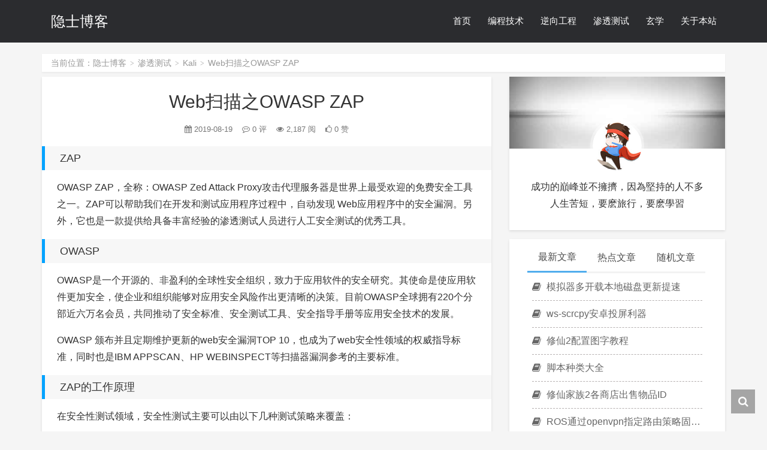

--- FILE ---
content_type: text/html
request_url: http://kjol.cc/webscan-owasp-zap.html
body_size: 14660
content:
<!DOCTYPE HTML>
<html>
  <head>
    <title>Web扫描之OWASP ZAP - 隐士博客</title>
    <meta charset="UTF-8">
    <meta http-equiv="Cache-Control" content="no-transform">
    <meta http-equiv="Cache-Control" content="no-siteapp">
    <meta http-equiv="X-UA-Compatible" content="IE=edge">
    <meta name="robots" content="index,follow">
    <meta name="viewport" content="width=device-width, user-scalable=no, minimum-scale=1.0, maximum-scale=1.0">
    <meta name="format-detection" content="telphone=no, email=no">
    <meta name="description" itemprop="description" content="ZAP OWASP ZAP，全称：OWASP Zed Attack Proxy攻击代理服务器是世界上最受欢迎的免费安全工具之一。ZAP可以帮助我们在开发和测试应用程序过程中，自动发现 Web应用程序中的安全漏洞。另外，它也是一款提供给具备丰富经验的渗透测试人员进行人工安全测试的优秀工具。 OWASP OWASP是一个开源的、非盈利的全球性安全组织，致力于应用软件的安全研究。其使命是使应用软件更加安全，使企业和组织能够对应用安全风险作出更">
    <meta name="keywords" content="Web扫描之OWASP ZAP隐士博客,owasp zap,Kali,">
    <link rel='stylesheet' id='fontawe-css'  href='http://kjol.cc/wp-content/themes/Kratos/css/font-awesome.min.css?ver=4.X' type='text/css' media='all' />
<link rel='stylesheet' id='kratos-css'  href='http://kjol.cc/wp-content/themes/Kratos/css/kratos.min.css?ver=2.5.8' type='text/css' media='all' />
<link rel='https://api.w.org/' href='http://kjol.cc/wp-json/' />
<link rel='shortlink' href='http://kjol.cc/?p=210' />
<link rel="alternate" type="application/json+oembed" href="http://kjol.cc/wp-json/oembed/1.0/embed?url=http%3A%2F%2Fkjol.cc%2Fwebscan-owasp-zap.html" />
<link rel="alternate" type="text/xml+oembed" href="http://kjol.cc/wp-json/oembed/1.0/embed?url=http%3A%2F%2Fkjol.cc%2Fwebscan-owasp-zap.html&#038;format=xml" />
<script>var dPlayers = [];var dPlayerOptions = [];</script>

<link rel="stylesheet" href="http://kjol.cc/wp-content/plugins/wp-synhighlight/themes/default/wp-synhighlighter.css" type="text/css" media="screen" />

<script type="text/javascript" src="http://kjol.cc/wp-content/plugins/wp-synhighlight/themes/default/wp-synhighlighter.js"></script>
<script type='text/javascript' src='http://kjol.cc/wp-content/themes/Kratos/js/jquery.min.js?ver=2.1.4'></script>
    <style>#offcanvas-menu{background:rgba(42,42,42,.9)}    </style>
  </head>
        <body >
        <div id="kratos-wrapper">
            <div id="kratos-page">
                <div id="kratos-header">
                                        <div class="nav-toggle"><a class="kratos-nav-toggle js-kratos-nav-toggle"><i></i></a></div>
                                        <header id="kratos-header-section" class="color-banner" style="background:rgba(22,23,26,.9)">
                        <div class="container">
                            <div class="nav-header">
                                <div class="color-logo"><a href="http://kjol.cc">隐士博客</a></div>
                                <nav id="kratos-menu-wrap" class="menu-%e9%a1%b6%e9%83%a8%e8%8f%9c%e5%8d%95-container"><ul id="kratos-primary-menu" class="sf-menu"><li><a href="http://kjol.cc">首页</a></li>
<li><a href="http://kjol.cc/category/programming">编程技术</a></li>
<li><a href="http://kjol.cc/category/reverse">逆向工程</a></li>
<li class="current-post-ancestor"><a href="http://kjol.cc/category/penetration">渗透测试</a></li>
<li><a href="http://kjol.cc/category/metaphysics">玄学</a></li>
<li><a href="http://kjol.cc/about.html">关于本站</a></li>
</ul></nav>                            </div>
                        </div>
                    </header>
                </div>    <div class="kratos-start kratos-hero"></div>
    <div id="kratos-blog-post" style="background:#f5f5f5">    <div class="container">
	<div class="breadcrumbs">
	<div class="container">当前位置：<a href="http://kjol.cc">隐士博客</a> <small>></small> <a href="http://kjol.cc/category/penetration">渗透测试</a> <small>></small> <a href="http://kjol.cc/category/penetration/kali">Kali</a> <small>></small> Web扫描之OWASP ZAP</div>
	</div>
        <div class="row">
                        <section id="main" class='col-md-8'>
                                <article>
                    <div class="kratos-hentry kratos-post-inner clearfix">
                        <header class="kratos-entry-header">
                            <h1 class="kratos-entry-title text-center">Web扫描之OWASP ZAP</h1>
                            <div class="kratos-post-meta text-center">
                                <span>
                                <i class="fa fa-calendar"></i> 2019-08-19                                <i class="fa fa-commenting-o"></i> 0 评 
                                <i class="fa fa-eye"></i> 2,187 阅  
                                <span class="hd">
                                <i class="fa fa-thumbs-o-up"></i> 0 赞
                                </span>
                                </span>
                            </div>
                        </header>
                        <div class="kratos-post-content">
                        <h2>ZAP</h2>
<p>OWASP ZAP，全称：OWASP Zed Attack Proxy攻击代理服务器是世界上最受欢迎的免费安全工具之一。ZAP可以帮助我们在开发和测试应用程序过程中，自动发现 Web应用程序中的安全漏洞。另外，它也是一款提供给具备丰富经验的渗透测试人员进行人工安全测试的优秀工具。</p>
<h2>OWASP</h2>
<p>OWASP是一个开源的、非盈利的全球性安全组织，致力于应用软件的安全研究。其使命是使应用软件更加安全，使企业和组织能够对应用安全风险作出更清晰的决策。目前OWASP全球拥有220个分部近六万名会员，共同推动了安全标准、安全测试工具、安全指导手册等应用安全技术的发展。</p>
<p>OWASP 颁布并且定期维护更新的web安全漏洞TOP 10，也成为了web安全性领域的权威指导标准，同时也是IBM APPSCAN、HP WEBINSPECT等扫描器漏洞参考的主要标准。</p>
<h2>ZAP的工作原理</h2>
<p>在安全性测试领域，安全性测试主要可以由以下几种测试策略来覆盖：</p>
<ul>
<li>
<ul>
<li>漏洞分析　　-　　对系统进行扫描来发现其安全性隐患</li>
<li>渗透测试　　-　　对系统进行模拟攻击和分析来确定其安全性漏洞</li>
<li>运行时测试　　-　　终端用户对系统进行分析和安全性测试（手工安全性测试分析）</li>
<li>代码审计　　-　　通过代码审计分析评估安全性风险（静态测试，评审）</li>
</ul>
</li>
</ul>
<p><strong>ZAP主要是用于应用上述的第二种测试，即渗透性测试。</strong></p>
<p>ZAP以架设<strong>代理</strong>的形式来实现渗透性测试，类似于fiddler抓包机制。他将自己置于用户浏览器和服务器中间，充当一个中间人的角色，浏览器所有与服务器的交互都要经过ZAP，这样ZAP就可以获得所有这些交互的信息，并且可以对他们进行分析、扫描，甚至是改包再发送。</p>
<p>下载地址：github: <a href="https://github.com/zaproxy/zaproxy/wiki/Downloads" target="_blank" rel="noopener" rel="nofollow" >https://github.com/zaproxy/zaproxy/wiki/Downloads</a></p>
<p>现在的稳定版本是2.7.0版，推荐下载windows64位安装包来初试安全性扫描机制。KALI系统已经自带</p>
<h2>初步使用ZAP</h2>
<p>初次打开ZAP时，会看到以下对话框，询问是否要保持ZAP进程。</p>
<p>保存进程则可以让你的操作得到保留，下次只要打开历史进程就可以取到之前扫描过的站点以及测试结果等。</p>
<p>一般来说，如果对固定的产品做定期扫描，应该保存一个进程做为长期使用，选第一或者第二个选项都可以。</p>
<p>如果只是想先简单尝试ZAP功能，可以选择第三个选项，那么当前进程暂时不会被保存。</p>
<p>&nbsp;</p>
<p><img class="aligncenter" src="https://i.loli.net/2019/08/19/WgFOfXHelzIZsko.png" /></p>
<p>打开ZAP以后看到的是如下界面：</p>
<p><img class="aligncenter" src="https://i.loli.net/2019/08/19/5ZjSft4vhWrG1qE.png" /></p>
<p>如果是对某个网站检测，输入网址，点击‘Attack’，搞定，so easy。。</p>
<p>在快速攻击过程中，ZAP做了以下几件事：</p>
<ul>
<li>使用爬虫抓取被测站点的所有页面</li>
<li>在页面抓取的过程中被动扫描所有获得的页面</li>
<li>抓取完毕后用主动扫描的方式分析页面，功能和参数</li>
</ul>
<h2></h2>
<h2>结果分析：</h2>
<p>等待上述快速测试完成以后，我们就可以拿到ZAP提供的测试结果进行分析。</p>
<p>快速测试中，ZAP会产出以下一些产物：</p>
<ul>
<li>被测站点地图及页面资源</li>
<li>所有请求、反馈记录</li>
<li>安全性风险项目列表</li>
</ul>
<p>其中我们最关注的当然是安全性风险项，ZAP将做出以下标识：</p>
<p>&nbsp;</p>
<p><img class="aligncenter" src="https://i.loli.net/2019/08/19/ElXASPBmHVOszeq.png" /></p>
<p>由上到下分别为：高、中、低、信息、通过</p>
<p>在窗口最底部，切换到Alert界面，可以看到所有扫描出的安全性风险：</p>
<p><img class="aligncenter" src="https://i.loli.net/2019/08/19/E2QarORWDpftBAz.png" /></p>
<p>其中的所有风险项可以展开，ZAP在右侧窗口会对该风险项提供说明和解释，并且在右上部response区域高亮展示具体风险项由来（从反馈中分析得出的）。</p>
<p>如果只是简单的安全性测试需求，或者只是为了学习安全性测试知识，到这一步为止ZAP给出的风险项分析和报告，已经可以一定程度满足要求了。</p>
<p>通过主菜单Report选项，可以选择输出HTML、XML等多种格式安全性测试报告。</p>
<h2>主动爬取网站</h2>
<p>配置好代理的情况下，使用浏览器设置好代理之后，进行任何站点的访问都会经过ZAP，这时就会在ZAP的context记录里留下该站点记录，如图：</p>
<p><img class="aligncenter" src="https://i.loli.net/2019/08/19/Hmk1Cwh6obEK7Lu.png" /></p>
<p>右键点击需要测试的站点，选择Attack-&gt;Spider，弹出的选项窗口点击Start Scan，则会开始手动爬取网站。</p>
<h2>主动扫描</h2>
<p>与节操作类似，右键点击目标站点，选择Attack-&gt;Active Scan，就可以触发主动扫描：</p>
<p><img class="aligncenter" src="https://i.loli.net/2019/08/19/4moAgJMRhzjDsl1.png" /></p>
<p>扫描完毕后，同样可以切换到Alert界面，查看安全风险项，或者输出测试报告。</p>
<p><span style="font-size: medium;"><span style="color: red;">转载自：<a href="https://www.cnblogs.com/yingyingja" target="_blank"  rel="nofollow" >https://www.cnblogs.com/yingyingja</a></span></span></p>
                        </div>
						
						<div class="kratos-copyright text-center clearfix">
							 <h5>免责声明：本博客的提供安全工具、程序(方法)可能带有攻击性，仅供安全研究与教学之用，风险自负!
								</h5>
						</div>
						
                        <footer class="kratos-entry-footer clearfix">
                            <div class="post-like-donate text-center clearfix" id="post-like-donate">
                                                           <a href="javascript:;" id="btn" data-action="love" data-id="210" class="Love " ><i class="fa fa-thumbs-o-up"></i> 点赞</a>
                                                        </div>
                            <div class="footer-tag clearfix">
                                <div class="pull-left">
                                <i class="fa fa-tags"></i>
                                <a href="http://kjol.cc/tag/owasp-zap" rel="tag">owasp zap</a>                                </div>
                                <div class="pull-date">
                                <span>最后编辑：2019年08月19日</span>
                                </div>
                            </div>
                        </footer>
                    </div>
					<div class="kratos-hentry2">
					<div class="kratos-post-content">
                            <div class="related-posts">
        <h3 class="widget-title">相关文章</h3>

        <ul class="tab-bd">
                        <li><span class="post_spliter">•</span>
                <a class="title" href="http://kjol.cc/nmap.html" title="nmap使用指南">
                                        nmap使用指南                </a>
            </li>
                        <li><span class="post_spliter">•</span>
                <a class="title" href="http://kjol.cc/wireshark.html" title="wireshark简单实用教程">
                                        wireshark简单实用教程                </a>
            </li>
                        <li><span class="post_spliter">•</span>
                <a class="title" href="http://kjol.cc/webscan-xsspy.html" title="Web应用程序扫描XssPy">
                                        Web应用程序扫描XssPy                </a>
            </li>
                        <li><span class="post_spliter">•</span>
                <a class="title" href="http://kjol.cc/nikto.html" title="漏洞分析工具nikto">
                                        漏洞分析工具nikto                </a>
            </li>
                        <li><span class="post_spliter">•</span>
                <a class="title" href="http://kjol.cc/linux-webshell-getshell.html" title="webshell下Linux提权">
                                        webshell下Linux提权                </a>
            </li>
                        <li><span class="post_spliter">•</span>
                <a class="title" href="http://kjol.cc/linux-server.html" title="鸟哥的 Linux 私房菜 -- 服务器架设篇目录">
                                        鸟哥的 Linux 私房菜 -- 服务器架设篇目录                </a>
            </li>
                        <li><span class="post_spliter">•</span>
                <a class="title" href="http://kjol.cc/linux-basic.html" title="鸟哥的 Linux 私房菜 -- 基础学习篇目录">
                                        鸟哥的 Linux 私房菜 -- 基础学习篇目录                </a>
            </li>
                        <li><span class="post_spliter">•</span>
                <a class="title" href="http://kjol.cc/linux-github-cmd.html" title="Linux操作github常用git命令">
                                        Linux操作github常用git命令                </a>
            </li>
                        <li><span class="post_spliter">•</span>
                <a class="title" href="http://kjol.cc/linux-deepin-screenshot.html" title="Linux深度截图Deepin Screenshot">
                                        Linux深度截图Deepin Screenshot                </a>
            </li>
                    </ul>
        <div class="clearfix"></div>
    </div>
                        </div>
					</div>
                    <nav class="navigation post-navigation clearfix" role="navigation">
                                                <div class="nav-previous clearfix">
                            <a title="Web应用程序扫描XssPy" href="http://kjol.cc/webscan-xsspy.html">&lt; 上一篇</a>
                        </div>
                                                <div class="nav-next">
                            <a title="wireshark简单实用教程" href="http://kjol.cc/wireshark.html">下一篇 &gt;</a>
                        </div>
                                            </nav>
					
                    <div id="comments" class="comments-area">
	<div id="respond" class="comment-respond">
		<h4 id="reply-title" class="comment-reply-title">发表评论 <small><a rel="nofollow" id="cancel-comment-reply-link" href="/webscan-owasp-zap.html#respond" style="display:none;">取消回复</a></small></h4>			<form action="http://kjol.cc/wp-comments-post.php" method="post" id="commentform" class="comment-form">
				<p class="comment-notes"><span id="email-notes">邮箱地址不会被公开。</span> 必填项已用<span class="required">*</span>标注</p><div class="comment form-group has-feedback"><div class="input-group"><textarea class="form-control" id="comment" placeholder="|´・ω・)ノ还不快点说点什么呀poi~" name="comment" rows="5" aria-required="true" required  onkeydown="if(event.ctrlKey){if(event.keyCode==13){document.getElementById('submit').click();return false}};"></textarea></div></div><div class="comment-form-author form-group has-feedback"><div class="input-group"><div class="input-group-addon"><i class="fa fa-user"></i></div><input class="form-control" placeholder="昵称" id="author" name="author" type="text" value="" size="30" /><span class="form-control-feedback required">*</span></div></div>
<div class="comment-form-email form-group has-feedback"><div class="input-group"><div class="input-group-addon"><i class="fa fa-envelope-o"></i></div><input class="form-control" placeholder="邮箱" id="email" name="email" type="text" value="" size="30" /><span class="form-control-feedback required">*</span></div></div>
<div class="comment-form-url form-group has-feedback"><div class="input-group"><div class="input-group-addon"><i class="fa fa-link"></i></div><input class="form-control" placeholder="网站" id="url" name="url" type="text" value="" size="30" /></div></div>
<p class="form-submit"><input name="submit" type="submit" id="submit" class="btn btn-primary" value="发表评论" /> <input type='hidden' name='comment_post_ID' value='210' id='comment_post_ID' />
<input type='hidden' name='comment_parent' id='comment_parent' value='0' />
</p><p style="display: none;"><input type="hidden" id="akismet_comment_nonce" name="akismet_comment_nonce" value="722311f87a" /></p><p style="display: none;"><input type="hidden" id="ak_js" name="ak_js" value="236"/></p>			</form>
			</div><!-- #respond -->
	</div>                </article>
                            </section>
                            <aside id="kratos-widget-area" class="col-md-4 hidden-xs hidden-sm scrollspy">
                    <div id="sidebar">
                        <aside id="kratos_about-2" class="widget widget_kratos_about clearfix">        <div class="photo-background">
            <div class="photo-background" style="background:url(http://kjol.cc/wp-content/themes/Kratos/images/about.jpg) no-repeat center center;-webkit-background-size:cover;background-size:cover"></div>
        </div>
                <div class="photo-wrapper clearfix">
            <div class="photo-wrapper-tip text-center">
                <a href="http://kjol.cc/wp-login.php?redirect_to=http%3A%2F%2Fkjol.cc%2Fwebscan-owasp-zap.html" rel="nofollow"><img class="about-photo" src="http://kjol.cc/wp-content/themes/Kratos/images/photo.jpg" alt=""/></a>
            </div>
        </div>
        <div class="textwidget">
            <p class="text-center">成功的巔峰並不擁擠，因為堅持的人不多</br>人生苦短，要麽旅行，要麽學習</p>
        </div></aside>        <aside class="widget widget_kratos_poststab">
            <ul id="tabul" class="nav nav-tabs nav-justified visible-lg">
                <li class="active"><a href="#newest" data-toggle="tab">最新文章</a></li>
                <li><a href="#hot" data-toggle="tab">热点文章</a></li>
                <li><a href="#rand" data-toggle="tab">随机文章</a></li>
            </ul>
            <ul id="tabul" class="nav nav-tabs nav-justified visible-md">
                <li class="active"><a href="#newest" data-toggle="tab">最新</a></li>
                <li><a href="#hot" data-toggle="tab">热点</a></li>
                <li><a href="#rand" data-toggle="tab">随机</a></li>
            </ul>
            <div class="tab-content">
                <div class="tab-pane fade in active" id="newest">
                    <ul class="list-group">
                                                    <a class="list-group-item visible-lg" title="模拟器多开载本地磁盘更新提速" href="http://kjol.cc/%e6%a8%a1%e6%8b%9f%e5%99%a8%e5%a4%9a%e5%bc%80%e8%bd%bd%e6%9c%ac%e5%9c%b0%e7%a3%81%e7%9b%98%e6%9b%b4%e6%96%b0%e6%8f%90%e9%80%9f.html" rel="bookmark"><i class="fa  fa-book"></i> 模拟器多开载本地磁盘更新提速                            </a>
                            <a class="list-group-item visible-md" title="模拟器多开载本地磁盘更新提速" href="http://kjol.cc/%e6%a8%a1%e6%8b%9f%e5%99%a8%e5%a4%9a%e5%bc%80%e8%bd%bd%e6%9c%ac%e5%9c%b0%e7%a3%81%e7%9b%98%e6%9b%b4%e6%96%b0%e6%8f%90%e9%80%9f.html" rel="bookmark"><i class="fa  fa-book"></i> 模拟器多开载本地磁盘更新提速                            </a>
                                                    <a class="list-group-item visible-lg" title="ws-scrcpy安卓投屏利器" href="http://kjol.cc/ws-scrcpy.html" rel="bookmark"><i class="fa  fa-book"></i> ws-scrcpy安卓投屏利器                            </a>
                            <a class="list-group-item visible-md" title="ws-scrcpy安卓投屏利器" href="http://kjol.cc/ws-scrcpy.html" rel="bookmark"><i class="fa  fa-book"></i> ws-scrcpy安卓投屏利器                            </a>
                                                    <a class="list-group-item visible-lg" title="修仙2配置图字教程" href="http://kjol.cc/xxjzmnq.html" rel="bookmark"><i class="fa  fa-book"></i> 修仙2配置图字教程                            </a>
                            <a class="list-group-item visible-md" title="修仙2配置图字教程" href="http://kjol.cc/xxjzmnq.html" rel="bookmark"><i class="fa  fa-book"></i> 修仙2配置图字教程                            </a>
                                                    <a class="list-group-item visible-lg" title="脚本种类大全" href="http://kjol.cc/%e8%84%9a%e6%9c%ac%e7%a7%8d%e7%b1%bb%e5%a4%a7%e5%85%a8.html" rel="bookmark"><i class="fa  fa-book"></i> 脚本种类大全                            </a>
                            <a class="list-group-item visible-md" title="脚本种类大全" href="http://kjol.cc/%e8%84%9a%e6%9c%ac%e7%a7%8d%e7%b1%bb%e5%a4%a7%e5%85%a8.html" rel="bookmark"><i class="fa  fa-book"></i> 脚本种类大全                            </a>
                                                    <a class="list-group-item visible-lg" title="修仙家族2各商店出售物品ID" href="http://kjol.cc/xxjzshopid.html" rel="bookmark"><i class="fa  fa-book"></i> 修仙家族2各商店出售物品ID                            </a>
                            <a class="list-group-item visible-md" title="修仙家族2各商店出售物品ID" href="http://kjol.cc/xxjzshopid.html" rel="bookmark"><i class="fa  fa-book"></i> 修仙家族2各商店出售物品ID                            </a>
                                                    <a class="list-group-item visible-lg" title="ROS通过openvpn指定路由策略固定游戏IP" href="http://kjol.cc/ros%e9%80%9a%e8%bf%87openvpn%e6%8c%87%e5%ae%9a%e8%b7%af%e7%94%b1%e7%ad%96%e7%95%a5%e5%9b%ba%e5%ae%9a%e6%b8%b8%e6%88%8fip.html" rel="bookmark"><i class="fa  fa-book"></i> ROS通过openvpn指定路由策略固定游戏IP                            </a>
                            <a class="list-group-item visible-md" title="ROS通过openvpn指定路由策略固定游戏IP" href="http://kjol.cc/ros%e9%80%9a%e8%bf%87openvpn%e6%8c%87%e5%ae%9a%e8%b7%af%e7%94%b1%e7%ad%96%e7%95%a5%e5%9b%ba%e5%ae%9a%e6%b8%b8%e6%88%8fip.html" rel="bookmark"><i class="fa  fa-book"></i> ROS通过openvpn指定路由策略固定游戏IP                            </a>
                                                    <a class="list-group-item visible-lg" title="知乎盐选找文系统" href="http://kjol.cc/%e7%9f%a5%e4%b9%8e%e7%9b%90%e9%80%89%e6%89%be%e6%96%87%e7%b3%bb%e7%bb%9f.html" rel="bookmark"><i class="fa  fa-book"></i> 知乎盐选找文系统                            </a>
                            <a class="list-group-item visible-md" title="知乎盐选找文系统" href="http://kjol.cc/%e7%9f%a5%e4%b9%8e%e7%9b%90%e9%80%89%e6%89%be%e6%96%87%e7%b3%bb%e7%bb%9f.html" rel="bookmark"><i class="fa  fa-book"></i> 知乎盐选找文系统                            </a>
                                                    <a class="list-group-item visible-lg" title="梁湘润子平母法160则大全" href="http://kjol.cc/%e6%a2%81%e6%b9%98%e6%b6%a6%e5%ad%90%e5%b9%b3%e6%af%8d%e6%b3%95160%e5%88%99%e5%a4%a7%e5%85%a8.html" rel="bookmark"><i class="fa  fa-book"></i> 梁湘润子平母法160则大全                            </a>
                            <a class="list-group-item visible-md" title="梁湘润子平母法160则大全" href="http://kjol.cc/%e6%a2%81%e6%b9%98%e6%b6%a6%e5%ad%90%e5%b9%b3%e6%af%8d%e6%b3%95160%e5%88%99%e5%a4%a7%e5%85%a8.html" rel="bookmark"><i class="fa  fa-book"></i> 梁湘润子平母法160则大全                            </a>
                                            </ul>
                </div>
                <div class="tab-pane fade" id="hot">
                    <ul class="list-group">
                        <a class="list-group-item visible-lg" title="修仙家族2各商店出售物品ID" href="http://kjol.cc/xxjzshopid.html" rel="bookmark"><i class="fa  fa-book"></i> 修仙家族2各商店出售物品ID</a><a class="list-group-item visible-md" title="修仙家族2各商店出售物品ID" href="http://kjol.cc/xxjzshopid.html" rel="bookmark"><i class="fa  fa-book"></i> 修仙家族2各商店出售物品ID</a><a class="list-group-item visible-lg" title="调侯用神表" href="http://kjol.cc/%e8%b0%83%e4%be%af%e7%94%a8%e7%a5%9e%e8%a1%a8.html" rel="bookmark"><i class="fa  fa-book"></i> 调侯用神表</a><a class="list-group-item visible-md" title="调侯用神表" href="http://kjol.cc/%e8%b0%83%e4%be%af%e7%94%a8%e7%a5%9e%e8%a1%a8.html" rel="bookmark"><i class="fa  fa-book"></i> 调侯用神表</a><a class="list-group-item visible-lg" title="梁湘润大师《命理实战》" href="http://kjol.cc/%e6%a2%81%e6%b9%98%e6%b6%a6%e5%a4%a7%e5%b8%88%e3%80%8a%e5%91%bd%e7%90%86%e5%ae%9e%e6%88%98%e3%80%8b.html" rel="bookmark"><i class="fa  fa-book"></i> 梁湘润大师《命理实战》</a><a class="list-group-item visible-md" title="梁湘润大师《命理实战》" href="http://kjol.cc/%e6%a2%81%e6%b9%98%e6%b6%a6%e5%a4%a7%e5%b8%88%e3%80%8a%e5%91%bd%e7%90%86%e5%ae%9e%e6%88%98%e3%80%8b.html" rel="bookmark"><i class="fa  fa-book"></i> 梁湘润大师《命理实战》</a><a class="list-group-item visible-lg" title="男女合婚之要" href="http://kjol.cc/%e7%94%b7%e5%a5%b3%e5%90%88%e5%a9%9a%e4%b9%8b%e8%a6%81.html" rel="bookmark"><i class="fa  fa-book"></i> 男女合婚之要</a><a class="list-group-item visible-md" title="男女合婚之要" href="http://kjol.cc/%e7%94%b7%e5%a5%b3%e5%90%88%e5%a9%9a%e4%b9%8b%e8%a6%81.html" rel="bookmark"><i class="fa  fa-book"></i> 男女合婚之要</a><a class="list-group-item visible-lg" title="八字命理子平基础" href="http://kjol.cc/%e5%85%ab%e5%ad%97%e5%91%bd%e7%90%86%e5%ad%90%e5%b9%b3%e5%9f%ba%e7%a1%80.html" rel="bookmark"><i class="fa  fa-book"></i> 八字命理子平基础</a><a class="list-group-item visible-md" title="八字命理子平基础" href="http://kjol.cc/%e5%85%ab%e5%ad%97%e5%91%bd%e7%90%86%e5%ad%90%e5%b9%b3%e5%9f%ba%e7%a1%80.html" rel="bookmark"><i class="fa  fa-book"></i> 八字命理子平基础</a><a class="list-group-item visible-lg" title="日干时支吉凶表" href="http://kjol.cc/%e6%97%a5%e5%b9%b2%e6%97%b6%e6%94%af%e5%90%89%e5%87%b6%e8%a1%a8.html" rel="bookmark"><i class="fa  fa-book"></i> 日干时支吉凶表</a><a class="list-group-item visible-md" title="日干时支吉凶表" href="http://kjol.cc/%e6%97%a5%e5%b9%b2%e6%97%b6%e6%94%af%e5%90%89%e5%87%b6%e8%a1%a8.html" rel="bookmark"><i class="fa  fa-book"></i> 日干时支吉凶表</a><a class="list-group-item visible-lg" title="巾箱本天地玄黄" href="http://kjol.cc/%e5%b7%be%e7%ae%b1%e6%9c%ac%e5%a4%a9%e5%9c%b0%e7%8e%84%e9%bb%84.html" rel="bookmark"><i class="fa  fa-book"></i> 巾箱本天地玄黄</a><a class="list-group-item visible-md" title="巾箱本天地玄黄" href="http://kjol.cc/%e5%b7%be%e7%ae%b1%e6%9c%ac%e5%a4%a9%e5%9c%b0%e7%8e%84%e9%bb%84.html" rel="bookmark"><i class="fa  fa-book"></i> 巾箱本天地玄黄</a><a class="list-group-item visible-lg" title="八字神煞查法" href="http://kjol.cc/%e5%85%ab%e5%ad%97%e7%a5%9e%e7%85%9e%e6%9f%a5%e6%b3%95.html" rel="bookmark"><i class="fa  fa-book"></i> 八字神煞查法</a><a class="list-group-item visible-md" title="八字神煞查法" href="http://kjol.cc/%e5%85%ab%e5%ad%97%e7%a5%9e%e7%85%9e%e6%9f%a5%e6%b3%95.html" rel="bookmark"><i class="fa  fa-book"></i> 八字神煞查法</a>                    </ul>
                </div>
                <div class="tab-pane fade" id="rand">
                    <ul class="list-group">
                                                    <a class="list-group-item visible-lg" title="Postman教程大全" href="http://kjol.cc/postman.html" rel="bookmark"><i class="fa  fa-book"></i> Postman教程大全                            </a>
                            <a class="list-group-item visible-md" title="Postman教程大全" href="http://kjol.cc/postman.html" rel="bookmark"><i class="fa  fa-book"></i> Postman教程大全                            </a>
                                                    <a class="list-group-item visible-lg" title="抖音蓝v的好处" href="http://kjol.cc/douyinlanvhaochu.html" rel="bookmark"><i class="fa  fa-book"></i> 抖音蓝v的好处                            </a>
                            <a class="list-group-item visible-md" title="抖音蓝v的好处" href="http://kjol.cc/douyinlanvhaochu.html" rel="bookmark"><i class="fa  fa-book"></i> 抖音蓝v的好处                            </a>
                                                    <a class="list-group-item visible-lg" title="抖音直播殉爆技术2" href="http://kjol.cc/douyin-live2.html" rel="bookmark"><i class="fa  fa-book"></i> 抖音直播殉爆技术2                            </a>
                            <a class="list-group-item visible-md" title="抖音直播殉爆技术2" href="http://kjol.cc/douyin-live2.html" rel="bookmark"><i class="fa  fa-book"></i> 抖音直播殉爆技术2                            </a>
                                                    <a class="list-group-item visible-lg" title="逍遥模拟器安卓xposed框架" href="http://kjol.cc/xposed-realtool-justtrustme-buildprop.html" rel="bookmark"><i class="fa  fa-book"></i> 逍遥模拟器安卓xposed框架                            </a>
                            <a class="list-group-item visible-md" title="逍遥模拟器安卓xposed框架" href="http://kjol.cc/xposed-realtool-justtrustme-buildprop.html" rel="bookmark"><i class="fa  fa-book"></i> 逍遥模拟器安卓xposed框架                            </a>
                                                    <a class="list-group-item visible-lg" title="抖音短视频消重裂变搬运" href="http://kjol.cc/douyinxiaozhongliebian.html" rel="bookmark"><i class="fa  fa-book"></i> 抖音短视频消重裂变搬运                            </a>
                            <a class="list-group-item visible-md" title="抖音短视频消重裂变搬运" href="http://kjol.cc/douyinxiaozhongliebian.html" rel="bookmark"><i class="fa  fa-book"></i> 抖音短视频消重裂变搬运                            </a>
                                                    <a class="list-group-item visible-lg" title="python批量扫描thinkphp5.0-5.1高危漏洞" href="http://kjol.cc/pytho-thinkphp.html" rel="bookmark"><i class="fa  fa-book"></i> python批量扫描thinkphp5.0-5.1高危漏洞                            </a>
                            <a class="list-group-item visible-md" title="python批量扫描thinkphp5.0-5.1高危漏洞" href="http://kjol.cc/pytho-thinkphp.html" rel="bookmark"><i class="fa  fa-book"></i> python批量扫描thinkphp5.0-5.1高危漏洞                            </a>
                                                    <a class="list-group-item visible-lg" title="有关足球预测的那点事" href="http://kjol.cc/football-prediction.html" rel="bookmark"><i class="fa  fa-book"></i> 有关足球预测的那点事                            </a>
                            <a class="list-group-item visible-md" title="有关足球预测的那点事" href="http://kjol.cc/football-prediction.html" rel="bookmark"><i class="fa  fa-book"></i> 有关足球预测的那点事                            </a>
                                                    <a class="list-group-item visible-lg" title="cool1 dual硬改" href="http://kjol.cc/cool1-dual-c106.html" rel="bookmark"><i class="fa  fa-book"></i> cool1 dual硬改                            </a>
                            <a class="list-group-item visible-md" title="cool1 dual硬改" href="http://kjol.cc/cool1-dual-c106.html" rel="bookmark"><i class="fa  fa-book"></i> cool1 dual硬改                            </a>
                                            </ul>
                </div>
            </div>
        </aside><aside id="archives-2" class="widget widget_archive clearfix"><h4 class="widget-title">文章归档</h4>		<label class="screen-reader-text" for="archives-dropdown-2">文章归档</label>
		<select id="archives-dropdown-2" name="archive-dropdown" onchange='document.location.href=this.options[this.selectedIndex].value;'>
			
			<option value="">选择月份</option>
				<option value='http://kjol.cc/2025/12'> 2025年12月 &nbsp;(1)</option>
	<option value='http://kjol.cc/2025/11'> 2025年11月 &nbsp;(3)</option>
	<option value='http://kjol.cc/2025/10'> 2025年10月 &nbsp;(3)</option>
	<option value='http://kjol.cc/2025/09'> 2025年9月 &nbsp;(3)</option>
	<option value='http://kjol.cc/2025/08'> 2025年8月 &nbsp;(6)</option>
	<option value='http://kjol.cc/2025/07'> 2025年7月 &nbsp;(2)</option>
	<option value='http://kjol.cc/2025/03'> 2025年3月 &nbsp;(3)</option>
	<option value='http://kjol.cc/2024/12'> 2024年12月 &nbsp;(3)</option>
	<option value='http://kjol.cc/2024/11'> 2024年11月 &nbsp;(4)</option>
	<option value='http://kjol.cc/2024/10'> 2024年10月 &nbsp;(3)</option>
	<option value='http://kjol.cc/2024/07'> 2024年7月 &nbsp;(1)</option>
	<option value='http://kjol.cc/2024/06'> 2024年6月 &nbsp;(7)</option>
	<option value='http://kjol.cc/2024/05'> 2024年5月 &nbsp;(2)</option>
	<option value='http://kjol.cc/2024/04'> 2024年4月 &nbsp;(15)</option>
	<option value='http://kjol.cc/2024/03'> 2024年3月 &nbsp;(10)</option>
	<option value='http://kjol.cc/2024/02'> 2024年2月 &nbsp;(2)</option>
	<option value='http://kjol.cc/2024/01'> 2024年1月 &nbsp;(1)</option>
	<option value='http://kjol.cc/2023/07'> 2023年7月 &nbsp;(1)</option>
	<option value='http://kjol.cc/2023/05'> 2023年5月 &nbsp;(7)</option>
	<option value='http://kjol.cc/2022/04'> 2022年4月 &nbsp;(1)</option>
	<option value='http://kjol.cc/2022/03'> 2022年3月 &nbsp;(2)</option>
	<option value='http://kjol.cc/2022/02'> 2022年2月 &nbsp;(3)</option>
	<option value='http://kjol.cc/2022/01'> 2022年1月 &nbsp;(2)</option>
	<option value='http://kjol.cc/2021/12'> 2021年12月 &nbsp;(2)</option>
	<option value='http://kjol.cc/2021/11'> 2021年11月 &nbsp;(1)</option>
	<option value='http://kjol.cc/2021/10'> 2021年10月 &nbsp;(1)</option>
	<option value='http://kjol.cc/2021/05'> 2021年5月 &nbsp;(2)</option>
	<option value='http://kjol.cc/2021/03'> 2021年3月 &nbsp;(1)</option>
	<option value='http://kjol.cc/2021/01'> 2021年1月 &nbsp;(1)</option>
	<option value='http://kjol.cc/2020/10'> 2020年10月 &nbsp;(1)</option>
	<option value='http://kjol.cc/2020/09'> 2020年9月 &nbsp;(3)</option>
	<option value='http://kjol.cc/2020/08'> 2020年8月 &nbsp;(6)</option>
	<option value='http://kjol.cc/2020/07'> 2020年7月 &nbsp;(17)</option>
	<option value='http://kjol.cc/2020/06'> 2020年6月 &nbsp;(3)</option>
	<option value='http://kjol.cc/2020/04'> 2020年4月 &nbsp;(9)</option>
	<option value='http://kjol.cc/2020/03'> 2020年3月 &nbsp;(9)</option>
	<option value='http://kjol.cc/2020/02'> 2020年2月 &nbsp;(5)</option>
	<option value='http://kjol.cc/2020/01'> 2020年1月 &nbsp;(20)</option>
	<option value='http://kjol.cc/2019/12'> 2019年12月 &nbsp;(12)</option>
	<option value='http://kjol.cc/2019/11'> 2019年11月 &nbsp;(4)</option>
	<option value='http://kjol.cc/2019/10'> 2019年10月 &nbsp;(3)</option>
	<option value='http://kjol.cc/2019/09'> 2019年9月 &nbsp;(17)</option>
	<option value='http://kjol.cc/2019/08'> 2019年8月 &nbsp;(23)</option>
	<option value='http://kjol.cc/2019/07'> 2019年7月 &nbsp;(31)</option>
	<option value='http://kjol.cc/2019/06'> 2019年6月 &nbsp;(37)</option>
	<option value='http://kjol.cc/2019/05'> 2019年5月 &nbsp;(7)</option>

		</select>
		</aside><aside id="kratos_tags-2" class="widget widget_kratos_tags clearfix"><h4 class="widget-title">标签聚合</h4><div class="tag_clouds"><a href="http://kjol.cc/tag/kali-liunx" class="tag-cloud-link tag-link-25 tag-link-position-1" style="font-size: 13px;">Kali Liunx</a>
<a href="http://kjol.cc/tag/fiddler" class="tag-cloud-link tag-link-15 tag-link-position-2" style="font-size: 13px;">fiddler</a>
<a href="http://kjol.cc/tag/douyin" class="tag-cloud-link tag-link-154 tag-link-position-3" style="font-size: 13px;">douyin</a>
<a href="http://kjol.cc/tag/decompile" class="tag-cloud-link tag-link-20 tag-link-position-4" style="font-size: 13px;">反编译</a>
<a href="http://kjol.cc/tag/ros" class="tag-cloud-link tag-link-142 tag-link-position-5" style="font-size: 13px;">ROS</a>
<a href="http://kjol.cc/tag/%e6%8a%96%e9%9f%b3" class="tag-cloud-link tag-link-134 tag-link-position-6" style="font-size: 13px;">抖音</a>
<a href="http://kjol.cc/tag/spider" class="tag-cloud-link tag-link-14 tag-link-position-7" style="font-size: 13px;">爬虫技术</a>
<a href="http://kjol.cc/tag/scapy" class="tag-cloud-link tag-link-60 tag-link-position-8" style="font-size: 13px;">scapy</a>
<a href="http://kjol.cc/tag/%e6%97%a0%e4%ba%ba%e7%9b%b4%e6%92%ad" class="tag-cloud-link tag-link-146 tag-link-position-9" style="font-size: 13px;">无人直播</a>
<a href="http://kjol.cc/tag/mysql" class="tag-cloud-link tag-link-75 tag-link-position-10" style="font-size: 13px;">mysql</a>
<a href="http://kjol.cc/tag/penetration" class="tag-cloud-link tag-link-24 tag-link-position-11" style="font-size: 13px;">渗透测试</a>
<a href="http://kjol.cc/tag/wordpress" class="tag-cloud-link tag-link-42 tag-link-position-12" style="font-size: 13px;">Wordpress</a>
<a href="http://kjol.cc/tag/nmap" class="tag-cloud-link tag-link-29 tag-link-position-13" style="font-size: 13px;">nmap</a>
<a href="http://kjol.cc/tag/xposed" class="tag-cloud-link tag-link-10 tag-link-position-14" style="font-size: 13px;">xposed</a>
<a href="http://kjol.cc/tag/proxy" class="tag-cloud-link tag-link-63 tag-link-position-15" style="font-size: 13px;">proxy</a>
<a href="http://kjol.cc/tag/metasploit" class="tag-cloud-link tag-link-28 tag-link-position-16" style="font-size: 13px;">Metasploit</a>
<a href="http://kjol.cc/tag/live" class="tag-cloud-link tag-link-17 tag-link-position-17" style="font-size: 13px;">直播源</a>
<a href="http://kjol.cc/tag/python" class="tag-cloud-link tag-link-53 tag-link-position-18" style="font-size: 13px;">python</a>
<a href="http://kjol.cc/tag/parsing" class="tag-cloud-link tag-link-22 tag-link-position-19" style="font-size: 13px;">视频解析</a>
<a href="http://kjol.cc/tag/getshell" class="tag-cloud-link tag-link-99 tag-link-position-20" style="font-size: 13px;">getshell</a></div></aside><aside id="categories-2" class="widget widget_categories clearfix"><h4 class="widget-title">分类目录</h4>		<ul>
	<li class="cat-item cat-item-23"><a href="http://kjol.cc/category/penetration" >渗透测试</a> (56)
<ul class='children'>
	<li class="cat-item cat-item-64"><a href="http://kjol.cc/category/penetration/kali" >Kali</a> (10)
</li>
</ul>
</li>
	<li class="cat-item cat-item-265"><a href="http://kjol.cc/category/metaphysics" >玄学</a> (29)
<ul class='children'>
	<li class="cat-item cat-item-296"><a href="http://kjol.cc/category/metaphysics/bazimingli" >八字命理</a> (11)
</li>
	<li class="cat-item cat-item-266"><a href="http://kjol.cc/category/metaphysics/liuyao" title="六爻（六爻八卦）是古人观察大自然运行规律总结出来的一项法则，最早出自于《周易》，是民间流传最广的预测方法之一">六爻</a> (18)
	<ul class='children'>
	<li class="cat-item cat-item-278"><a href="http://kjol.cc/category/metaphysics/liuyao/bushi" >卜筮正宗</a> (3)
</li>
	<li class="cat-item cat-item-294"><a href="http://kjol.cc/category/metaphysics/liuyao/zengshanbuyi" title="《增删卜易》一书，题为“野鹤老人”著。此书为清代人李文辉（觉子）根据野鹤老人手抄本资料，结合自己多年的实践经验总结，于康熙二十九年（1690年）庚午孟夏朔日完稿的著作。可见最早版本是康熙三十年版。">增删卜易</a> (1)
</li>
	<li class="cat-item cat-item-293"><a href="http://kjol.cc/category/metaphysics/liuyao/huangjince" title="《黄金策》明．刘基，字伯温著

此书为火珠林卦法的集大成之作，是研究火珠林法的经典，明清术士莫不奉之圭臬。">黄金策</a> (1)
</li>
	</ul>
</li>
</ul>
</li>
	<li class="cat-item cat-item-71"><a href="http://kjol.cc/category/programming" >编程技术</a> (69)
<ul class='children'>
	<li class="cat-item cat-item-283"><a href="http://kjol.cc/category/programming/golang" title="Go（又称 Golang）是 Google 的 Robert Griesemer，Rob Pike 及 Ken Thompson 开发的一种静态强类型、编译型语言。Go 语言语法与 C 相近，但功能上有：内存安全，GC（垃圾回收），结构形态及 CSP-style 并发计算。">golang</a> (1)
</li>
	<li class="cat-item cat-item-284"><a href="http://kjol.cc/category/programming/php" title="PHP（PHP: Hypertext Preprocessor）即“超文本预处理器”，是在服务器端执行的脚本语言，尤其适用于Web开发并可嵌入HTML中。PHP语法学习了C语言，吸纳Java和Perl多个语言的特色发展出自己的特色语法，并根据它们的长项持续改进提升自己，例如java的面向对象编程，该语言当初创建的主要目标是让开发人员快速编写出优质的web网站。 [1-2]PHP同时支持面向对象和面向过程的开发，使用上非常灵活。">PHP</a> (10)
</li>
	<li class="cat-item cat-item-55"><a href="http://kjol.cc/category/programming/python" title="Python由荷兰国家数学与计算机科学研究中心的吉多·范罗苏姆于1990年代初设计，作为一门叫做ABC语言的替代品。 [1]Python提供了高效的高级数据结构，还能简单有效地面向对象编程。Python语法和动态类型，以及解释型语言的本质，使它成为多数平台上写脚本和快速开发应用的编程语言， [2]随着版本的不断更新和语言新功能的添加，逐渐被用于独立的、大型项目的开发。 [3]">python</a> (34)
</li>
	<li class="cat-item cat-item-70"><a href="http://kjol.cc/category/programming/ruby" title="Ruby，一种简单快捷的面向对象（面向对象程序设计）脚本语言，在20世纪90年代由日本人松本行弘(Yukihiro Matsumoto)开发，遵守GPL协议和Ruby License。它的灵感与特性来自于 Perl、Smalltalk、Eiffel、Ada以及 Lisp 语言。由 Ruby 语言本身还发展出了JRuby（Java平台）、IronRuby（.NET平台）等其他平台的 Ruby 语言替代品">ruby</a> (1)
</li>
	<li class="cat-item cat-item-21"><a href="http://kjol.cc/category/programming/eyuyan" title="易语言（EPL）是一门以中文作为程序代码编程语言，其以“易”著称，创始人为吴涛。易语言早期版本的名字为E语言，也通常代指与之对应的集成开发环境。其最早的版本的发布可追溯至2000年9月11日。创造易语言的初衷是进行用中文来编写程序的实践，方便中国人以中国人的思维编写程序，并不用再去学习西方思维。易语言的诞生极大的降低了编程的门槛和学习的难度。从2000年以来，易语言已经发展到一定的规模，功能上、用户数量上都十分可观">易语言</a> (10)
</li>
	<li class="cat-item cat-item-190"><a href="http://kjol.cc/category/programming/web" >网页</a> (13)
</li>
</ul>
</li>
	<li class="cat-item cat-item-51"><a href="http://kjol.cc/category/reverse" >逆向工程</a> (40)
<ul class='children'>
	<li class="cat-item cat-item-222"><a href="http://kjol.cc/category/reverse/java" >JAVA</a> (2)
</li>
	<li class="cat-item cat-item-122"><a href="http://kjol.cc/category/reverse/pe" >PE</a> (17)
</li>
</ul>
</li>
	<li class="cat-item cat-item-4"><a href="http://kjol.cc/category/other" >零碎记录</a> (147)
<ul class='children'>
	<li class="cat-item cat-item-137"><a href="http://kjol.cc/category/other/ffmpeg" >FFmpeg视频处理</a> (3)
</li>
	<li class="cat-item cat-item-136"><a href="http://kjol.cc/category/other/douyin" >抖音</a> (64)
</li>
	<li class="cat-item cat-item-7"><a href="http://kjol.cc/category/other/live" >直播点播</a> (14)
</li>
	<li class="cat-item cat-item-209"><a href="http://kjol.cc/category/other/football" title="足球 竞彩 经验 分析 盘口 建模 预测 算法 公式">足球</a> (4)
</li>
</ul>
</li>
		</ul>
</aside><aside id="kratos_comments-2" class="widget widget_kratos_comments clearfix"><h4 class="widget-title">最近评论</h4><div class="recentcomments"><li class="comment-listitem"><div class="comment-user"><span class="comment-avatar"><img alt='' src='http://kjol.cc/wp-content/uploads/2023/05/avatar_user_1_1684758119-50x50.jpeg' srcset='http://kjol.cc/wp-content/uploads/2023/05/avatar_user_1_1684758119-100x100.jpeg 2x' class='avatar avatar-50 photo' height='50' width='50' /></span><span class="comment-author">隐士</span><span class="comment-date">6 个月前 (07月14日)</span></div><div class="comment-content-link"><a href="http://kjol.cc/%e5%85%ad%e5%8d%81%e7%94%b2%e5%ad%90%e7%ba%b3%e9%9f%b3%e4%ba%94%e8%a1%8c.html/comment-page-1#comment-11761"><div class="comment-content">几乎每本命理书上都会讲到纳音，但是其用法早已失传，许多易学家...</div></a></div></li><li class="comment-listitem"><div class="comment-user"><span class="comment-avatar"><img alt='' src='http://kjol.cc/wp-content/uploads/2023/05/avatar_user_1_1684758119-50x50.jpeg' srcset='http://kjol.cc/wp-content/uploads/2023/05/avatar_user_1_1684758119-100x100.jpeg 2x' class='avatar avatar-50 photo' height='50' width='50' /></span><span class="comment-author">隐士</span><span class="comment-date">6 个月前 (07月14日)</span></div><div class="comment-content-link"><a href="http://kjol.cc/%e5%85%ad%e5%8d%81%e7%94%b2%e5%ad%90%e7%ba%b3%e9%9f%b3%e4%ba%94%e8%a1%8c.html/comment-page-1#comment-11760"><div class="comment-content">学命理一定会接触到纳音和神煞，这节不是要讲纳音神煞，而是要告...</div></a></div></li><li class="comment-listitem"><div class="comment-user"><span class="comment-avatar"><img alt='' src='http://gravatar.loli.net/avatar/61659e731df3e0e126e8af20a7c6283d?s=50&#038;d=mm&#038;r=g' srcset='http://gravatar.loli.net/avatar/61659e731df3e0e126e8af20a7c6283d?s=100&#038;d=mm&#038;r=g 2x' class='avatar avatar-50 photo' height='50' width='50' /></span><span class="comment-author">user</span><span class="comment-date">10 个月前 (04月03日)</span></div><div class="comment-content-link"><a href="http://kjol.cc/%e5%85%b3%e4%ba%8e%e6%a8%a1%e6%8b%9f%e5%99%a8%e5%ae%89%e5%8d%93%e5%86%85%e5%ad%98ceserver%e8%af%bb%e5%86%99%e6%9e%84%e6%83%b3.html/comment-page-1#comment-8594"><div class="comment-content">哥们求一个代码，万分感谢，这玩意找两三天了</div></a></div></li><li class="comment-listitem"><div class="comment-user"><span class="comment-avatar"><img alt='' src='http://kjol.cc/wp-content/uploads/2023/05/avatar_user_1_1684758119-50x50.jpeg' srcset='http://kjol.cc/wp-content/uploads/2023/05/avatar_user_1_1684758119-100x100.jpeg 2x' class='avatar avatar-50 photo' height='50' width='50' /></span><span class="comment-author">隐士</span><span class="comment-date">1 年前 (12月13日)</span></div><div class="comment-content-link"><a href="http://kjol.cc/%e9%97%b2%e7%bd%ae%e5%ae%89%e5%8d%93%e6%89%8b%e6%9c%ba%e5%8f%98%e8%ba%ab%e6%97%a0%e7%ba%bf%e8%b7%af%e7%94%b1%e5%99%a8.html/comment-page-1#comment-7034"><div class="comment-content">最终方案是TYPEC充电采用USB网络共享。连接海鲜市场20...</div></a></div></li><li class="comment-listitem"><div class="comment-user"><span class="comment-avatar"><img alt='' src='http://gravatar.loli.net/avatar/defb0d0389b60b56b9e5f341c278302b?s=50&#038;d=mm&#038;r=g' srcset='http://gravatar.loli.net/avatar/defb0d0389b60b56b9e5f341c278302b?s=100&#038;d=mm&#038;r=g 2x' class='avatar avatar-50 photo' height='50' width='50' /></span><span class="comment-author">隐士</span><span class="comment-date">2 年前 (05月26日)</span></div><div class="comment-content-link"><a href="http://kjol.cc/%e5%85%ad%e7%88%bb%e5%8d%a0%e5%8d%a6%e6%b3%95%e7%ab%a0-%e8%b5%b7%e5%8d%a6.html/comment-page-1#comment-6265"><div class="comment-content">铜钱，正为xx 通宝，背为满文</div></a></div></li></div></aside>                    </div>
                </aside>
                    </div>
    </div>
</div>
                <footer>
                    <div id="footer">
                        <div class="cd-tool text-center">
                                                        <div class="gotop-box"><div class="gotop-btn"><span class="fa fa-chevron-up"></span></div></div>
                                                        <div class="search-box">
                                <span class="fa fa-search"></span>
                                <form class="search-form" role="search" method="get" id="searchform" action="http://kjol.cc/">
                                    <input type="text" name="s" id="search" placeholder="Search..." style="display:none"/>
                                </form>
                            </div>
                        </div>
                        <div class="container">
                            <div class="row">
                                <div class="col-md-6 col-md-offset-3 footer-list text-center">
                                    <p class="kratos-social-icons">                                    </p>
                                    <p> © 2026 <a href="http://kjol.cc">隐士博客</a>. All Rights Reserved. |  <a href="http://kjol.cc/sitemap.xml">Sitemap.</a><br>Theme <a href="http://kjol.cc">Kratos</a> MOD And MOD<br>                                                                        </p>
									
                                </div>
                            </div>
                        </div>
                    </div>
                </footer>
            </div>
        </div>
        <link rel='stylesheet' id='dplayer-css'  href='https://cdnjs.loli.net/ajax/libs/dplayer/1.25.0/DPlayer.min.css?ver=1.25.0' type='text/css' media='' />
<script type='text/javascript' src='http://kjol.cc/wp-content/themes/Kratos/js/layer.min.js?ver=3.1.0'></script>
<script type='text/javascript' src='http://kjol.cc/wp-content/themes/Kratos/js/bootstrap.min.js?ver=3.3.X'></script>
<script type='text/javascript'>
/* <![CDATA[ */
var xb = {"thome":"http:\/\/kjol.cc\/wp-content\/themes\/Kratos","ctime":"05\/19\/2019 15:25:00","donate":"\u6253\u8d4f\u4f5c\u8005","scan":"\u626b\u4e00\u626b\u652f\u4ed8","alipay":"http:\/\/kjol.cc\/wp-content\/themes\/Kratos\/images\/alipayqr.png","wechat":"http:\/\/kjol.cc\/wp-content\/themes\/Kratos\/images\/wechatpayqr.png","site_sh":null};
/* ]]> */
</script>
<script type='text/javascript' src='http://kjol.cc/wp-content/themes/Kratos/js/kratos.js?ver=2.5.8'></script>
<script type='text/javascript' src='http://kjol.cc/wp-content/themes/Kratos/js/OwO.min.js?ver=1.0.1'></script>
<script type='text/javascript' src='http://kjol.cc/wp-includes/js/wp-embed.min.js?ver=4.9.26'></script>
<script async="async" type='text/javascript' src='http://kjol.cc/wp-content/plugins/akismet/_inc/form.js?ver=4.1.6'></script>
<script type='text/javascript' src='http://kjol.cc/wp-content/plugins/dplayer-for-wp/dplayer/plugin/flv.min.js?ver=1.4.0'></script>
<script type='text/javascript' src='http://kjol.cc/wp-content/plugins/dplayer-for-wp/dplayer/plugin/hls.min.js?ver=1.4.0'></script>
<script type='text/javascript' src='https://cdnjs.loli.net/ajax/libs/dplayer/1.25.0/DPlayer.min.js?ver=1.25.0'></script>
<script type='text/javascript' src='http://kjol.cc/wp-content/plugins/dplayer-for-wp/dplayer/init-dplayer.js?ver=1.0.0'></script>
				<script type='text/javascript'>
		/* <![CDATA[ */var v = {"u":"\/ajax.php","id":"210"};/* ]]> */
		jQuery.ajax({type:"GET",url:v.u,data:"views_id="+v.id+"&action=v"});
		</script>
		    </body>
</html>
<!-- Cached by WP-Optimize - https://getwpo.com - Last modified: Sun, 18 Jan 2026 21:55:03 GMT -->


--- FILE ---
content_type: text/css
request_url: http://kjol.cc/wp-content/themes/Kratos/css/kratos.min.css?ver=2.5.8
body_size: 16871
content:
@charset "UTF-8";

@-ms-viewport {
	width:device-width
}

@-webkit-keyframes progress-bar-stripes {
	from {
		background-position: 40px 0
	}

	to {
		background-position: 0 0
	}
}

@keyframes progress-bar-stripes {
	from {
		background-position: 40px 0
	}

	to {
		background-position: 0 0
	}
}

@-webkit-keyframes layer-bounceIn {
	0% {
		opacity: 0;
		-webkit-transform: scale(.5);
		transform: scale(.5)
	}

	100% {
		opacity: 1;
		-webkit-transform: scale(1);
		transform: scale(1)
	}
}

@keyframes layer-bounceIn {
	0% {
		opacity: 0;
		-webkit-transform: scale(.5);
		-ms-transform: scale(.5);
		transform: scale(.5)
	}

	100% {
		opacity: 1;
		-webkit-transform: scale(1);
		-ms-transform: scale(1);
		transform: scale(1)
	}
}

@-webkit-keyframes layer-zoomInDown {
	0% {
		opacity: 0;
		-webkit-transform: scale(.1) translateY(-2000px);
		transform: scale(.1) translateY(-2000px);
		-webkit-animation-timing-function: ease-in-out;
		animation-timing-function: ease-in-out
	}

	60% {
		opacity: 1;
		-webkit-transform: scale(.475) translateY(60px);
		transform: scale(.475) translateY(60px);
		-webkit-animation-timing-function: ease-out;
		animation-timing-function: ease-out
	}
}

@keyframes layer-zoomInDown {
	0% {
		opacity: 0;
		-webkit-transform: scale(.1) translateY(-2000px);
		-ms-transform: scale(.1) translateY(-2000px);
		transform: scale(.1) translateY(-2000px);
		-webkit-animation-timing-function: ease-in-out;
		animation-timing-function: ease-in-out
	}

	60% {
		opacity: 1;
		-webkit-transform: scale(.475) translateY(60px);
		-ms-transform: scale(.475) translateY(60px);
		transform: scale(.475) translateY(60px);
		-webkit-animation-timing-function: ease-out;
		animation-timing-function: ease-out
	}
}

@-webkit-keyframes layer-shake {
	0%,100% {
		-webkit-transform: translateX(0);
		transform: translateX(0)
	}

	10%,30%,50%,70%,90% {
		-webkit-transform: translateX(-10px);
		transform: translateX(-10px)
	}

	20%,40%,60%,80% {
		-webkit-transform: translateX(10px);
		transform: translateX(10px)
	}
}

@keyframes layer-shake {
	0%,100% {
		-webkit-transform: translateX(0);
		-ms-transform: translateX(0);
		transform: translateX(0)
	}

	10%,30%,50%,70%,90% {
		-webkit-transform: translateX(-10px);
		-ms-transform: translateX(-10px);
		transform: translateX(-10px)
	}

	20%,40%,60%,80% {
		-webkit-transform: translateX(10px);
		-ms-transform: translateX(10px);
		transform: translateX(10px)
	}
}

@-webkit-keyframes layer-bounceOut {
	100% {
		opacity: 0;
		-webkit-transform: scale(.7);
		transform: scale(.7)
	}

	30% {
		-webkit-transform: scale(1.05);
		transform: scale(1.05)
	}

	0% {
		-webkit-transform: scale(1);
		transform: scale(1)
	}
}

@keyframes layer-bounceOut {
	100% {
		opacity: 0;
		-webkit-transform: scale(.7);
		-ms-transform: scale(.7);
		transform: scale(.7)
	}

	30% {
		-webkit-transform: scale(1.05);
		-ms-transform: scale(1.05);
		transform: scale(1.05)
	}

	0% {
		-webkit-transform: scale(1);
		-ms-transform: scale(1);
		transform: scale(1)
	}
}

@-webkit-keyframes a {
	2% {
		-webkit-transform: translateY(1.5px) rotate(1.5deg);
		transform: translateY(1.5px) rotate(1.5deg)
	}

	4% {
		-webkit-transform: translateY(-1.5px) rotate(-.5deg);
		transform: translateY(-1.5px) rotate(-.5deg)
	}

	6% {
		-webkit-transform: translateY(1.5px) rotate(-1.5deg);
		transform: translateY(1.5px) rotate(-1.5deg)
	}

	8% {
		-webkit-transform: translateY(-1.5px) rotate(-1.5deg);
		transform: translateY(-1.5px) rotate(-1.5deg)
	}

	10% {
		-webkit-transform: translateY(2.5px) rotate(1.5deg);
		transform: translateY(2.5px) rotate(1.5deg)
	}

	12% {
		-webkit-transform: translateY(-.5px) rotate(1.5deg);
		transform: translateY(-.5px) rotate(1.5deg)
	}

	14% {
		-webkit-transform: translateY(-1.5px) rotate(1.5deg);
		transform: translateY(-1.5px) rotate(1.5deg)
	}

	16% {
		-webkit-transform: translateY(-.5px) rotate(-1.5deg);
		transform: translateY(-.5px) rotate(-1.5deg)
	}

	18% {
		-webkit-transform: translateY(.5px) rotate(-1.5deg);
		transform: translateY(.5px) rotate(-1.5deg)
	}

	20% {
		-webkit-transform: translateY(-1.5px) rotate(2.5deg);
		transform: translateY(-1.5px) rotate(2.5deg)
	}

	22% {
		-webkit-transform: translateY(.5px) rotate(-1.5deg);
		transform: translateY(.5px) rotate(-1.5deg)
	}

	24% {
		-webkit-transform: translateY(1.5px) rotate(1.5deg);
		transform: translateY(1.5px) rotate(1.5deg)
	}

	26% {
		-webkit-transform: translateY(.5px) rotate(.5deg);
		transform: translateY(.5px) rotate(.5deg)
	}

	28% {
		-webkit-transform: translateY(.5px) rotate(1.5deg);
		transform: translateY(.5px) rotate(1.5deg)
	}

	30% {
		-webkit-transform: translateY(-.5px) rotate(2.5deg);
		transform: translateY(-.5px) rotate(2.5deg)
	}

	32%,34% {
		-webkit-transform: translateY(1.5px) rotate(-.5deg);
		transform: translateY(1.5px) rotate(-.5deg)
	}

	36% {
		-webkit-transform: translateY(-1.5px) rotate(2.5deg);
		transform: translateY(-1.5px) rotate(2.5deg)
	}

	38% {
		-webkit-transform: translateY(1.5px) rotate(-1.5deg);
		transform: translateY(1.5px) rotate(-1.5deg)
	}

	40% {
		-webkit-transform: translateY(-.5px) rotate(2.5deg);
		transform: translateY(-.5px) rotate(2.5deg)
	}

	42% {
		-webkit-transform: translateY(2.5px) rotate(-1.5deg);
		transform: translateY(2.5px) rotate(-1.5deg)
	}

	44% {
		-webkit-transform: translateY(1.5px) rotate(.5deg);
		transform: translateY(1.5px) rotate(.5deg)
	}

	46% {
		-webkit-transform: translateY(-1.5px) rotate(2.5deg);
		transform: translateY(-1.5px) rotate(2.5deg)
	}

	48% {
		-webkit-transform: translateY(-.5px) rotate(.5deg);
		transform: translateY(-.5px) rotate(.5deg)
	}

	50% {
		-webkit-transform: translateY(.5px) rotate(.5deg);
		transform: translateY(.5px) rotate(.5deg)
	}

	52% {
		-webkit-transform: translateY(2.5px) rotate(2.5deg);
		transform: translateY(2.5px) rotate(2.5deg)
	}

	54% {
		-webkit-transform: translateY(-1.5px) rotate(1.5deg);
		transform: translateY(-1.5px) rotate(1.5deg)
	}

	56% {
		-webkit-transform: translateY(2.5px) rotate(2.5deg);
		transform: translateY(2.5px) rotate(2.5deg)
	}

	58% {
		-webkit-transform: translateY(.5px) rotate(2.5deg);
		transform: translateY(.5px) rotate(2.5deg)
	}

	60% {
		-webkit-transform: translateY(2.5px) rotate(2.5deg);
		transform: translateY(2.5px) rotate(2.5deg)
	}

	62% {
		-webkit-transform: translateY(-.5px) rotate(2.5deg);
		transform: translateY(-.5px) rotate(2.5deg)
	}

	64% {
		-webkit-transform: translateY(-.5px) rotate(1.5deg);
		transform: translateY(-.5px) rotate(1.5deg)
	}

	66% {
		-webkit-transform: translateY(1.5px) rotate(-.5deg);
		transform: translateY(1.5px) rotate(-.5deg)
	}

	68% {
		-webkit-transform: translateY(-1.5px) rotate(-.5deg);
		transform: translateY(-1.5px) rotate(-.5deg)
	}

	70% {
		-webkit-transform: translateY(1.5px) rotate(.5deg);
		transform: translateY(1.5px) rotate(.5deg)
	}

	72% {
		-webkit-transform: translateY(2.5px) rotate(1.5deg);
		transform: translateY(2.5px) rotate(1.5deg)
	}

	74% {
		-webkit-transform: translateY(-.5px) rotate(.5deg);
		transform: translateY(-.5px) rotate(.5deg)
	}

	76% {
		-webkit-transform: translateY(-.5px) rotate(2.5deg);
		transform: translateY(-.5px) rotate(2.5deg)
	}

	78% {
		-webkit-transform: translateY(-.5px) rotate(1.5deg);
		transform: translateY(-.5px) rotate(1.5deg)
	}

	80% {
		-webkit-transform: translateY(1.5px) rotate(1.5deg);
		transform: translateY(1.5px) rotate(1.5deg)
	}

	82% {
		-webkit-transform: translateY(-.5px) rotate(.5deg);
		transform: translateY(-.5px) rotate(.5deg)
	}

	84% {
		-webkit-transform: translateY(1.5px) rotate(2.5deg);
		transform: translateY(1.5px) rotate(2.5deg)
	}

	86% {
		-webkit-transform: translateY(-1.5px) rotate(-1.5deg);
		transform: translateY(-1.5px) rotate(-1.5deg)
	}

	88% {
		-webkit-transform: translateY(-.5px) rotate(2.5deg);
		transform: translateY(-.5px) rotate(2.5deg)
	}

	90% {
		-webkit-transform: translateY(2.5px) rotate(-.5deg);
		transform: translateY(2.5px) rotate(-.5deg)
	}

	92% {
		-webkit-transform: translateY(.5px) rotate(-.5deg);
		transform: translateY(.5px) rotate(-.5deg)
	}

	94% {
		-webkit-transform: translateY(2.5px) rotate(.5deg);
		transform: translateY(2.5px) rotate(.5deg)
	}

	96% {
		-webkit-transform: translateY(-.5px) rotate(1.5deg);
		transform: translateY(-.5px) rotate(1.5deg)
	}

	98% {
		-webkit-transform: translateY(-1.5px) rotate(-.5deg);
		transform: translateY(-1.5px) rotate(-.5deg)
	}

	0%,to {
		-webkit-transform: translate(0) rotate(0);
		transform: translate(0) rotate(0)
	}
}

@keyframes a {
	2% {
		-webkit-transform: translateY(1.5px) rotate(1.5deg);
		transform: translateY(1.5px) rotate(1.5deg)
	}

	4% {
		-webkit-transform: translateY(-1.5px) rotate(-.5deg);
		transform: translateY(-1.5px) rotate(-.5deg)
	}

	6% {
		-webkit-transform: translateY(1.5px) rotate(-1.5deg);
		transform: translateY(1.5px) rotate(-1.5deg)
	}

	8% {
		-webkit-transform: translateY(-1.5px) rotate(-1.5deg);
		transform: translateY(-1.5px) rotate(-1.5deg)
	}

	10% {
		-webkit-transform: translateY(2.5px) rotate(1.5deg);
		transform: translateY(2.5px) rotate(1.5deg)
	}

	12% {
		-webkit-transform: translateY(-.5px) rotate(1.5deg);
		transform: translateY(-.5px) rotate(1.5deg)
	}

	14% {
		-webkit-transform: translateY(-1.5px) rotate(1.5deg);
		transform: translateY(-1.5px) rotate(1.5deg)
	}

	16% {
		-webkit-transform: translateY(-.5px) rotate(-1.5deg);
		transform: translateY(-.5px) rotate(-1.5deg)
	}

	18% {
		-webkit-transform: translateY(.5px) rotate(-1.5deg);
		transform: translateY(.5px) rotate(-1.5deg)
	}

	20% {
		-webkit-transform: translateY(-1.5px) rotate(2.5deg);
		transform: translateY(-1.5px) rotate(2.5deg)
	}

	22% {
		-webkit-transform: translateY(.5px) rotate(-1.5deg);
		transform: translateY(.5px) rotate(-1.5deg)
	}

	24% {
		-webkit-transform: translateY(1.5px) rotate(1.5deg);
		transform: translateY(1.5px) rotate(1.5deg)
	}

	26% {
		-webkit-transform: translateY(.5px) rotate(.5deg);
		transform: translateY(.5px) rotate(.5deg)
	}

	28% {
		-webkit-transform: translateY(.5px) rotate(1.5deg);
		transform: translateY(.5px) rotate(1.5deg)
	}

	30% {
		-webkit-transform: translateY(-.5px) rotate(2.5deg);
		transform: translateY(-.5px) rotate(2.5deg)
	}

	32%,34% {
		-webkit-transform: translateY(1.5px) rotate(-.5deg);
		transform: translateY(1.5px) rotate(-.5deg)
	}

	36% {
		-webkit-transform: translateY(-1.5px) rotate(2.5deg);
		transform: translateY(-1.5px) rotate(2.5deg)
	}

	38% {
		-webkit-transform: translateY(1.5px) rotate(-1.5deg);
		transform: translateY(1.5px) rotate(-1.5deg)
	}

	40% {
		-webkit-transform: translateY(-.5px) rotate(2.5deg);
		transform: translateY(-.5px) rotate(2.5deg)
	}

	42% {
		-webkit-transform: translateY(2.5px) rotate(-1.5deg);
		transform: translateY(2.5px) rotate(-1.5deg)
	}

	44% {
		-webkit-transform: translateY(1.5px) rotate(.5deg);
		transform: translateY(1.5px) rotate(.5deg)
	}

	46% {
		-webkit-transform: translateY(-1.5px) rotate(2.5deg);
		transform: translateY(-1.5px) rotate(2.5deg)
	}

	48% {
		-webkit-transform: translateY(-.5px) rotate(.5deg);
		transform: translateY(-.5px) rotate(.5deg)
	}

	50% {
		-webkit-transform: translateY(.5px) rotate(.5deg);
		transform: translateY(.5px) rotate(.5deg)
	}

	52% {
		-webkit-transform: translateY(2.5px) rotate(2.5deg);
		transform: translateY(2.5px) rotate(2.5deg)
	}

	54% {
		-webkit-transform: translateY(-1.5px) rotate(1.5deg);
		transform: translateY(-1.5px) rotate(1.5deg)
	}

	56% {
		-webkit-transform: translateY(2.5px) rotate(2.5deg);
		transform: translateY(2.5px) rotate(2.5deg)
	}

	58% {
		-webkit-transform: translateY(.5px) rotate(2.5deg);
		transform: translateY(.5px) rotate(2.5deg)
	}

	60% {
		-webkit-transform: translateY(2.5px) rotate(2.5deg);
		transform: translateY(2.5px) rotate(2.5deg)
	}

	62% {
		-webkit-transform: translateY(-.5px) rotate(2.5deg);
		transform: translateY(-.5px) rotate(2.5deg)
	}

	64% {
		-webkit-transform: translateY(-.5px) rotate(1.5deg);
		transform: translateY(-.5px) rotate(1.5deg)
	}

	66% {
		-webkit-transform: translateY(1.5px) rotate(-.5deg);
		transform: translateY(1.5px) rotate(-.5deg)
	}

	68% {
		-webkit-transform: translateY(-1.5px) rotate(-.5deg);
		transform: translateY(-1.5px) rotate(-.5deg)
	}

	70% {
		-webkit-transform: translateY(1.5px) rotate(.5deg);
		transform: translateY(1.5px) rotate(.5deg)
	}

	72% {
		-webkit-transform: translateY(2.5px) rotate(1.5deg);
		transform: translateY(2.5px) rotate(1.5deg)
	}

	74% {
		-webkit-transform: translateY(-.5px) rotate(.5deg);
		transform: translateY(-.5px) rotate(.5deg)
	}

	76% {
		-webkit-transform: translateY(-.5px) rotate(2.5deg);
		transform: translateY(-.5px) rotate(2.5deg)
	}

	78% {
		-webkit-transform: translateY(-.5px) rotate(1.5deg);
		transform: translateY(-.5px) rotate(1.5deg)
	}

	80% {
		-webkit-transform: translateY(1.5px) rotate(1.5deg);
		transform: translateY(1.5px) rotate(1.5deg)
	}

	82% {
		-webkit-transform: translateY(-.5px) rotate(.5deg);
		transform: translateY(-.5px) rotate(.5deg)
	}

	84% {
		-webkit-transform: translateY(1.5px) rotate(2.5deg);
		transform: translateY(1.5px) rotate(2.5deg)
	}

	86% {
		-webkit-transform: translateY(-1.5px) rotate(-1.5deg);
		transform: translateY(-1.5px) rotate(-1.5deg)
	}

	88% {
		-webkit-transform: translateY(-.5px) rotate(2.5deg);
		transform: translateY(-.5px) rotate(2.5deg)
	}

	90% {
		-webkit-transform: translateY(2.5px) rotate(-.5deg);
		transform: translateY(2.5px) rotate(-.5deg)
	}

	92% {
		-webkit-transform: translateY(.5px) rotate(-.5deg);
		transform: translateY(.5px) rotate(-.5deg)
	}

	94% {
		-webkit-transform: translateY(2.5px) rotate(.5deg);
		transform: translateY(2.5px) rotate(.5deg)
	}

	96% {
		-webkit-transform: translateY(-.5px) rotate(1.5deg);
		transform: translateY(-.5px) rotate(1.5deg)
	}

	98% {
		-webkit-transform: translateY(-1.5px) rotate(-.5deg);
		transform: translateY(-1.5px) rotate(-.5deg)
	}

	0%,to {
		-webkit-transform: translate(0) rotate(0);
		transform: translate(0) rotate(0)
	}
}

* {
	-webkit-box-sizing: border-box;
	-moz-box-sizing: border-box;
	box-sizing: border-box
}

:after,:before {
	-webkit-box-sizing: border-box;
	-moz-box-sizing: border-box;
	box-sizing: border-box
}

::-webkit-selection {
	color: #fcfcfc;
	background: #262a30
}

::-moz-selection {
	color: #fcfcfc;
	background: #262a30
}

::selection {
	color: #fcfcfc;
	background: #262a30
}

body::-webkit-scrollbar {
	width: 10px
}

body::-webkit-scrollbar-thumb {
	background: #bbb
}

::-webkit-scrollbar-thumb:hover {
	background: #aaa
}

body {
	font-family: -apple-system,BlinkMacSystemFont,opensans,Optima,"Microsoft Yahei",sans-serif;
	line-height: 1.8;
	font-size: 16px;
	background: #f5f5f5;
	color: #848484;
	font-weight: 300;
	margin: 0
}

a {
	color: #00a2ff;
	text-decoration: none;
	-webkit-transition: .5s;
	transition: .5s
}

a:hover {
	outline: 0;
	background-color: transparent;
	text-decoration: none;
	color: #0097ee!important
}

a:focus {
	outline: 0;
	text-decoration: none
}

abbr[data-original-title],abbr[title] {
	cursor: help;
	border-bottom: 1px dotted #777
}

address {
	margin-bottom: 20px;
	font-style: normal;
	line-height: 1.42857143
}

abbr[title] {
	border-bottom: 1px dotted
}

article a {
	color: #333
}

audio,canvas,progress,video {
	display: inline-block;
	vertical-align: baseline
}

article,aside,details,figcaption,figure,footer,header,hgroup,main,menu,nav,section,summary {
	display: block
}

b,strong {
	font-weight: 700
}

button,input,select,textarea {
	font-family: inherit;
	font-size: inherit;
	line-height: inherit
}

button,input,optgroup,select,textarea {
	margin: 0;
	font: inherit;
	color: inherit
}

button {
	overflow: visible
}

button,select {
	text-transform: none
}

button,html input[type=button],input[type=reset],input[type=submit] {
	-webkit-appearance: button
}

button[disabled],html input[disabled] {
	cursor: url(../images/move.cur),auto
}

button::-moz-focus-inner,input::-moz-focus-inner {
	padding: 0;
	border: 0
}

blockquote {
	font-size: 17.5px;
	margin: 12px 0;
	border-left: 5px solid #080808;
	padding: 4px 0 5px 10px;
	background: #f1f1f1
}

blockquote p:only-child {
	font-size: 16px;
	color: #080808
}

blockquote ol:last-child,blockquote p:last-child,blockquote ul:last-child {
	margin-bottom: 0
}

blockquote .small,blockquote small {
	display: block;
	font-size: 80%;
	line-height: 1.42857143;
	color: #777
}

blockquote .small:before,blockquote footer:before,blockquote small:before {
	content: '\2014 \00A0'
}

blockquote.pull-right {
	padding-right: 15px;
	padding-left: 0;
	text-align: right;
	border-right: 5px solid #eee;
	border-left: 0
}

caption {
	padding-top: 8px;
	padding-bottom: 8px;
	color: #777;
	text-align: left
}

cite {
	font-style: normal
}

code,kbd,pre,samp {
	font-family: Menlo,Monaco,Consolas,"Courier New",monospace
}

code {
	padding: 2px 4px;
	font-size: 90%;
	color: #333;
	background-color: #f8f8f8;
	border-radius: 0;
	border: 1px solid #e1e1e1;
	margin: 0 5px
}

dfn {
	font-style: italic
}

dl {
	margin-top: 0;
	margin-bottom: 20px
}

dd,dt {
	line-height: 1.42857143
}

dt {
	font-weight: 700
}

dd {
	margin-left: 0
}

fieldset {
	padding: .35em .625em .75em;
	margin: 0 2px;
	border: 1px solid silver;
	min-width: 0;
	padding: 0;
	margin: 0;
	border: 0
}

figure {
	margin: 1em 40px 2em 40px
}

h1,h2,h3,h4,h5,h6 {
	color: #333;
	font-weight: 400;
	margin: 0 0 15px 0;
	font-family: inherit;
	line-height: 1.1
}

h1,h2,h3 {
	margin-top: 20px;
	margin-bottom: 10px
}

h1 small,h2 small,h3 small {
	font-size: 65%
}

h4,h5,h6 {
	margin-top: 10px;
	margin-bottom: 10px
}

h4 small,h5 small,h6 small {
	font-size: 75%
}

h1 {
	font-size: 36px
}

h2 {
	font-size: 30px
}

h3 {
	font-size: 24px
}

h4 {
	font-size: 18px
}

h5 {
	font-size: 14px
}

h6 {
	font-size: 12px
}

h2.title-h2 {
	margin: 15px -20px;
	padding: 0 20px;
	border-left: 5px solid #51aded;
	background-color: rgba(243,243,243,.7);
	font-size: 20px;
	line-height: 40px
}

hr {
	margin-top: 20px;
	margin-bottom: 20px;
	border: 0;
	border-top: 1px solid #eee
}

input {
	line-height: normal
}

input[type=checkbox],input[type=radio] {
	-webkit-box-sizing: border-box;
	-moz-box-sizing: border-box;
	box-sizing: border-box;
	padding: 0
}

input[type=number]::-webkit-inner-spin-button,input[type=number]::-webkit-outer-spin-button {
	height: auto
}

input[type=search] {
	-webkit-box-sizing: content-box;
	-moz-box-sizing: content-box;
	box-sizing: content-box;
	-webkit-appearance: textfield
}

input[type=search]::-webkit-search-cancel-button,input[type=search]::-webkit-search-decoration {
	-webkit-appearance: none
}

input[type=search] {
	-webkit-box-sizing: border-box;
	-moz-box-sizing: border-box;
	box-sizing: border-box
}

input[type=checkbox],input[type=radio] {
	margin: 4px 0 0;
	margin-top: 1px\9;
	line-height: normal
}

input[type=file] {
	display: block
}

input[type=range] {
	display: block;
	width: 100%
}

input[type=file]:focus,input[type=checkbox]:focus,input[type=radio]:focus {
	outline: 5px auto -webkit-focus-ring-color;
	outline-offset: -2px
}

img {
	vertical-align: middle
}

img.wp-smiley {
	width: auto!important;
	height: auto!important;
	vertical-align: text-bottom!important;
	max-height: 8em!important;
	display: inline!important
}

kbd {
	font-size: 90%;
	color: #fff;
	border-radius: 3px;
	padding: 1px 6px;
	background-color: #6c6c6c
}

legend {
	display: block;
	width: 100%;
	padding: 0;
	margin-bottom: 20px;
	font-size: 21px;
	line-height: inherit;
	color: #333;
	border: 0;
	border-bottom: 1px solid #e5e5e5
}

label {
	display: inline-block;
	max-width: 100%;
	margin-bottom: 5px;
	font-weight: 700
}

legend {
	padding: 0;
	border: 0
}

mark {
	padding: .4px 4px;
	background-color: #9e9e9e;
	color: #000
}

ol,p,ul {
	margin: 0 0 1em 0;
	font-size: 16px;
	color: #333
}

ol ol,ol ul,ul ol,ul ul {
	margin-bottom: 0
}

optgroup {
	font-weight: 700
}

pre {
	overflow: auto;
	display: block;
	padding: 9.5px;
	margin: 0 0 10px;
	font-size: 13px;
	line-height: 1.42857143;
	color: #333;
	word-break: break-all;
	word-wrap: break-word;
	background-color: #f5f5f5;
	border: 1px solid #ccc;
	border-radius: 4px
}

pre code {
	padding: 0;
	font-size: inherit;
	color: inherit;
	white-space: pre-wrap;
	background-color: transparent;
	border-radius: 0
}

ruby {
	background: #f2f2f2;
	margin: 0 2px;
	padding: 0 2px;
	border-radius: 4px
}

select[multiple],select[size] {
	height: auto
}

output {
	display: block;
	padding-top: 7px;
	font-size: 14px;
	line-height: 1.42857143;
	color: #555
}

small {
	font-size: 85%
}

sub,sup {
	position: relative;
	font-size: 75%;
	line-height: 0;
	vertical-align: baseline
}

sup {
	top: -.5em
}

sub {
	bottom: -.25em
}

svg:not(:root) {
	overflow: hidden
}

table,table tbody tr th {
	text-align: center!important
}

table {
	background-color: transparent
}

th {
	text-align: left
}

table col[class*=col-] {
	position: static;
	display: table-column;
	float: none
}

table td[class*=col-],table th[class*=col-] {
	position: static;
	display: table-cell;
	float: none
}

textarea {
	overflow: auto
}

table {
	border-spacing: 0;
	border-collapse: collapse
}

td,th {
	padding: 0
}

.btn {
	display: inline-block;
	padding: 6px 12px;
	margin-bottom: 0;
	font-size: 14px;
	font-weight: 400;
	line-height: 1.42857143;
	text-align: center;
	white-space: nowrap;
	vertical-align: middle;
	-ms-touch-action: manipulation;
	touch-action: manipulation;
	-webkit-user-select: none;
	-moz-user-select: none;
	-ms-user-select: none;
	user-select: none;
	text-transform: uppercase;
	letter-spacing: 2px;
	-webkit-transition: .3s;
	transition: .3s
}

.btn:active,.btn:focus,.btn:hover {
	background: #393e46!important;
	color: #fff;
	outline: 0!important
}

.btn-primary {
	border-color: #51aded;
	background-color: #51aded;
	color: #fff
}

.btn-primary:hover {
	border-color: #15b9fa;
	background-color: #15b9fa;
	color: #fff
}

.btn-primary:active,.btn-primary:active:focus,.btn-primary:active:hover,.btn-primary:focus {
	border-color: #0895cb;
	background-color: #0895cb;
	color: #fff
}

.btn.btn-primary {
	background: #51aded;
	color: #fff;
	border: none!important;
	border: 2px solid transparent!important
}

.btn.btn-primary:active,.btn.btn-primary:focus,.btn.btn-primary:hover {
	box-shadow: none;
	background: #51aded;
	color: #fff!important
}

.carousel {
	margin-bottom: 20px;
	box-shadow: 0 1px 2px rgba(0,0,0,.1)
}

.carousel,.carousel-inner {
	position: relative
}

.carousel-inner {
	overflow: hidden;
	width: 100%
}

.carousel-inner>.item {
	position: relative;
	display: none;
	-webkit-transition: .6s ease-in-out left;
	transition: .6s ease-in-out left
}

.carousel-inner>.item>a>img,.carousel-inner>.item>img {
	display: block;
	height: auto;
	width: 100%;
	line-height: 1
}

.carousel-inner>.active,.carousel-inner>.next,.carousel-inner>.prev {
	display: block
}

.carousel-inner>.active {
	left: 0
}

.carousel-inner>.next,.carousel-inner>.prev {
	position: absolute;
	top: 0;
	width: 100%
}

.carousel-inner>.next {
	left: 100%
}

.carousel-inner>.prev {
	left: -100%
}

.carousel-inner>.next.left,.carousel-inner>.prev.right {
	left: 0
}

.carousel-inner>.active.left {
	left: -100%
}

.carousel-inner>.active.right {
	left: 100%
}

.carousel-control {
	position: absolute;
	top: 0;
	bottom: 0;
	left: 0;
	width: 10%;
	color: #fff;
	text-align: center;
	text-shadow: 0 1px 2px rgba(0,0,0,.6);
	font-size: 20px;
	opacity: .5;
	filter: alpha(opacity=50)
}

.carousel-control:hover {
	outline: 0;
	color: #fff!important;
	text-decoration: none;
	opacity: .9;
	filter: alpha(opacity=90)
}

.carousel-control.right {
	right: 0;
	left: auto
}

.carousel-control .glyphicon-chevron-left,.carousel-control .glyphicon-chevron-right {
	position: absolute;
	top: 50%;
	z-index: 5;
	display: inline-block;
	margin-top: -10px
}

.carousel-control .glyphicon-chevron-left {
	left: 50%;
	margin-left: -10px
}

.carousel-control .glyphicon-chevron-right {
	right: 50%;
	margin-right: -10px
}

.carousel-indicators {
	bottom: 5px;
	z-index: 2;
	margin-bottom: 8px;
	position: absolute;
	left: 50%;
	margin-left: -30%;
	padding-left: 0;
	width: 60%;
	list-style: none;
	text-align: center
}

.carousel-indicators li {
	display: inline-block;
	margin: 1px 5px;
	width: 10px;
	height: 10px;
	border: 1px solid #fff;
	border-radius: 10px
}

.carousel-indicators .active {
	background-color: #fff
}

.clearfix:after,.clearfix:before,.container:after,.container:before,.nav:after,.nav:before,.row:after,.row:before {
	display: table;
	content: " "
}

.clearfix:after,.container:after,.nav:after,.row:after {
	clear: both
}

.col-md-1,.col-md-10,.col-md-11,.col-md-12,.col-md-2,.col-md-3,.col-md-4,.col-md-5,.col-md-6,.col-md-7,.col-md-8,.col-md-9 {
	position: relative;
	min-height: 1px;
	padding-right: 15px;
	padding-left: 15px
}

.container {
	padding-right: 15px;
	padding-left: 15px;
	margin-right: auto;
	margin-left: auto
}

.form-control {
	padding: 6px 12px;
	line-height: 1.42857143;
	width: 100%;
	color: #555;
	z-index: 2;
	float: left
}

.form-group {
	margin-bottom: 15px
}

.hidden {
	display: none!important
}

.layui-layer,.layui-layer-shade {
	position: fixed;
	pointer-events: auto
}

.layui-layer-shade {
	top: 0;
	left: 0;
	width: 100%;
	height: 100%
}

.layui-layer {
	top: 150px;
	left: 0;
	margin: 0;
	padding: 0;
	background-color: #fff;
	-webkit-background-clip: content;
	border-radius: 2px;
	box-shadow: 1px 1px 50px rgba(0,0,0,.3);
	-webkit-overflow-scrolling: touch
}

.layui-layer-close {
	position: absolute
}

.layui-layer-content {
	position: relative
}

.layui-layer-ico {
	background: url(../images/icon.png) no-repeat
}

.layui-layer-resize {
	position: absolute;
	width: 15px;
	height: 15px;
	right: 0;
	bottom: 0;
	cursor: se-resize
}

.layer-anim {
	-webkit-animation-fill-mode: both;
	animation-fill-mode: both;
	-webkit-animation-duration: .3s;
	animation-duration: .3s
}

.layer-anim-00 {
	-webkit-animation-name: layer-bounceIn;
	animation-name: layer-bounceIn
}

.layer-anim-06 {
	-webkit-animation-name: layer-shake;
	animation-name: layer-shake
}

.layui-layer-title {
	padding: 0 80px 0 20px;
	height: 42px;
	line-height: 42px;
	border-bottom: 1px solid #eee;
	font-size: 14px;
	color: #333;
	overflow: hidden;
	text-overflow: ellipsis;
	white-space: nowrap;
	background-color: #F8F8F8;
	border-radius: 2px 2px 0 0
}

.layui-layer-setwin {
	position: absolute;
	right: 15px;
	top: 15px;
	font-size: 0;
	line-height: initial
}

.layui-layer-setwin a {
	position: relative;
	width: 16px;
	height: 16px;
	margin-left: 10px;
	font-size: 12px;
	display: inline-block;
	vertical-align: top
}

.layui-layer-setwin .layui-layer-close1 {
	background-position: 1px -40px
}

.layui-layer-setwin .layui-layer-close1:hover {
	opacity: .7
}

.layui-layer-page .layui-layer-content {
	position: relative;
	overflow: auto
}

.layui-layer-iconext {
	background: url(../images/icon-ext.png) no-repeat
}

.layui-layer-photos {
	-webkit-animation-duration: .8s;
	animation-duration: .8s
}

.layui-layer-photos .layui-layer-content {
	overflow: hidden;
	text-align: center
}

.layui-layer-photos .layui-layer-phimg img {
	position: relative;
	width: 100%;
	display: inline-block;
	vertical-align: top
}

.layui-layer-imgbar,.layui-layer-imguide {
	display: none
}

.layui-layer-imgnext,.layui-layer-imgprev {
	position: absolute;
	top: 50%;
	width: 27px;
	height: 44px;
	margin-top: -22px;
	outline: 0;
	blr: expression(this.onFocus=this.blur())
}

.layui-layer-imgprev {
	left: 10px;
	background-position: -5px -5px
}

.layui-layer-imgprev:hover {
	background-position: -33px -5px
}

.layui-layer-imgnext {
	right: 10px;
	background-position: -5px -50px
}

.layui-layer-imgnext:hover {
	background-position: -33px -50px
}

.layui-layer-imgbar {
	position: absolute;
	left: 0;
	bottom: 0;
	width: 100%;
	height: 32px;
	line-height: 32px;
	background-color: rgba(0,0,0,.8);
	background-color: #000\9;
	filter: Alpha(opacity=80);
	color: #fff;
	text-overflow: ellipsis;
	overflow: hidden;
	white-space: nowrap;
	font-size: 0
}

.layui-layer-imgtit * {
	display: inline-block;
	vertical-align: top;
	font-size: 12px
}

.layui-layer-imgtit a {
	max-width: 65%;
	text-overflow: ellipsis;
	overflow: hidden;
	white-space: nowrap;
	color: #fff
}

.layui-layer-imgtit a:hover {
	color: #fff;
	text-decoration: underline
}

.layui-layer-imgtit em {
	font-style: normal
}

.layui-layer-msg {
	min-width: 180px;
	border: 1px solid #D3D4D3;
	box-shadow: none
}

.layui-layer-hui {
	min-width: 100px;
	background-color: #000;
	filter: alpha(opacity=60);
	background-color: rgba(0,0,0,.6);
	color: #fff;
	border: none
}

.layui-layer-hui .layui-layer-content {
	padding: 8px 25px;
	text-align: center
}

.layer-anim-close {
	-webkit-animation-name: layer-bounceOut;
	animation-name: layer-bounceOut;
	-webkit-animation-fill-mode: both;
	animation-fill-mode: both;
	-webkit-animation-duration: .2s;
	animation-duration: .2s
}

.input-group {
	display: table;
	border-collapse: separate
}

.input-group-addon {
	padding: 6px 12px;
	font-size: 14px;
	font-weight: 400;
	line-height: 1;
	color: #555;
	text-align: center;
	background-color: #eee;
	border: 1px solid #ccc;
	width: 1%;
	white-space: nowrap;
	vertical-align: middle;
	display: table-cell
}

.input-group-addon:first-child {
	border-right: 0
}

.post-pwd {
	width: 55%
}

.pull-right {
	float: right!important
}

.pull-left {
	float: left!important
}

.row {
	margin-right: -15px;
	margin-left: -15px
}

.useragent {
	font-size: 15px;
	color: #333
}

.visible-lg,.visible-md,.visible-sm,.visible-xs {
	display: none!important
}

.text-left {
	text-align: left
}

.text-right {
	text-align: right
}

.text-center {
	text-align: center
}

.text-justify {
	text-align: justify
}

.text-nowrap {
	white-space: nowrap
}

.text-lowercase {
	text-transform: lowercase
}

.text-uppercase {
	text-transform: uppercase
}

.text-capitalize {
	text-transform: capitalize
}

.alert {
	padding: 15px;
	margin-bottom: 20px;
	border: 1px solid transparent
}

.alert>p,.alert>ul {
	margin-bottom: 0
}

.alert>p+p {
	margin-top: 5px
}

.alert a,.alert a:hover {
	color: #fff!important
}

.alert-success {
	border-color: rgba(59,178,115,.85);
	background-color: rgba(59,178,115,.85);
	color: #fff
}

.alert-danger {
	border-color: rgba(225,85,84,.85);
	background-color: rgba(225,85,84,.85);
	color: #fff
}

.alert-info {
	border-color: rgba(77,157,224,.85);
	background-color: rgba(77,157,224,.85);
	color: #fff
}

.alert-warning {
	border-color: rgba(255,195,32,.85);
	background-color: rgba(255,195,32,.85);
	color: #fff
}

.panel {
	margin-bottom: 20px;
	border: 1px solid transparent;
	-webkit-box-shadow: 0 1px 1px rgba(0,0,0,.05);
	box-shadow: 0 1px 1px rgba(0,0,0,.05)
}

.panel-body {
	padding: 15px
}

.panel-title {
	margin-top: 0;
	margin-bottom: 0;
	font-size: 16px;
	color: inherit
}

.panel-title>a {
	color: inherit
}

.panel-heading {
	padding: 10px 15px;
	border-bottom: 1px solid transparent
}

.panel-danger {
	border-color: rgba(225,85,84,.85)
}

.panel-success {
	border-color: rgba(59,178,115,.85)
}

.panel-info {
	border-color: rgba(77,157,224,.85)
}

.panel-warning {
	border-color: rgba(255,195,32,.85)
}

.panel-warning>.panel-heading {
	border-color: rgba(255,195,32,.85);
	background-color: rgba(255,195,32,.85);
	color: #fff
}

.panel-info>.panel-heading {
	border-color: rgba(77,157,224,.85);
	background-color: rgba(77,157,224,.85);
	color: #fff
}

.panel-success>.panel-heading {
	border-color: rgba(59,178,115,.85);
	background-color: rgba(59,178,115,.85);
	color: #fff
}

.panel-danger>.panel-heading {
	border-color: rgba(225,85,84,.85);
	background-color: rgba(225,85,84,.85);
	color: #fff
}

.panel-pwd {
	border: 0;
	box-shadow: none
}

.progress {
	height: 20px;
	margin-bottom: 20px;
	overflow: hidden;
	background-color: #f5f5f5;
	-webkit-box-shadow: inset 0 1px 2px rgba(0,0,0,.1);
	box-shadow: inset 0 1px 2px rgba(0,0,0,.1)
}

.progress-bar {
	float: left;
	width: 0;
	height: 100%;
	font-size: 12px;
	line-height: 20px;
	color: #fff;
	text-align: center;
	background-color: #337ab7;
	-webkit-box-shadow: inset 0 -1px 0 rgba(0,0,0,.15);
	box-shadow: inset 0 -1px 0 rgba(0,0,0,.15);
	-webkit-transition: width .6s ease;
	transition: width .6s ease
}

.progress-bar-striped,.progress-striped .progress-bar {
	background-image: -webkit-linear-gradient(45deg,rgba(255,255,255,.15) 25%,transparent 25%,transparent 50%,rgba(255,255,255,.15) 50%,rgba(255,255,255,.15) 75%,transparent 75%,transparent);
	background-image: linear-gradient(45deg,rgba(255,255,255,.15) 25%,transparent 25%,transparent 50%,rgba(255,255,255,.15) 50%,rgba(255,255,255,.15) 75%,transparent 75%,transparent);
	-webkit-background-size: 40px 40px;
	background-size: 40px 40px
}

.progress.active .progress-bar {
	-webkit-animation: progress-bar-stripes 2s linear infinite;
	animation: progress-bar-stripes 2s linear infinite
}

.downbtn {
	padding: 10px 26px;
	border: 1px solid #3e92cc;
	background: #3e92cc;
	color: #fff;
	line-height: 3
}

.downbtn:hover {
	background: #3a89c1;
	color: #fff!important
}

.downbtn:focus {
	text-decoration: none;
	color: #fff!important
}

.downbtn:not(:first-child) {
	margin-left: 10px
}

.downcloud {
	border: 1px solid #16bac5
}

.downcloud,.downcloud:focus {
	background: #16bac5
}

.downcloud:hover {
	background: #1399a2
}

.video-container:not(:first-child) {
	margin-top: 15px
}

.video-container {
	position: relative;
	overflow: hidden;
	padding-top: 30px;
	padding-bottom: 56.25%;
	height: 0
}

.video-container embed,.video-container iframe {
	position: absolute;
	top: 0;
	left: 0;
	width: 100%;
	height: 100%
}

.xControl {
	position: relative;
	margin-bottom: 15px;
	background: rgba(243,243,243,.7)
}

.xHeading {
	position: relative;
	padding: 10px 30px 10px 10px
}

.xHeading h5 {
	margin: 0;
	font-size: 16px
}

.xHeading .xIcon {
	position: absolute;
	top: 1px;
	right: 13px;
	font-size: 20px
}

.xControl.active .xIcon {
	-webkit-transition: .3s;
	transition: .3s;
	-webkit-transform: rotate(-45deg);
	transform: rotate(-45deg)
}

.xContent {
	display: none;
	border-top: 1px solid #e6e6e6
}

.xContent .inner {
	padding: 5px 15px;
	color: #333
}

.hide_notice {
	overflow: hidden;
	padding: 8px 8px 8px 24px;
	border: 1px dashed #ff9a9a;
	background: url(../images/locked.gif) no-repeat 6px 50%;
	font-size: 12px;
	color: red;
	margin-bottom: 15px
}

.hide_notice a {
	color: #ff4b4b
}

.unhide {
	padding: 8px;
	border: 1px dashed #ff9a9a;
	margin-bottom: 15px
}

.unhide .info {
	font-size: 12px;
	color: red
}

.spig {
	display: block;
	width: 130px;
	height: 170px;
	position: absolute;
	bottom: 300px;
	left: 160px;
	z-index: 9999
}

.spig #message {
	color: #191919;
	border: 1px solid #c4c4c4;
	background: #ddd;
	-webkit-border-radius: 5px;
	border-radius: 5px;
	min-height: 1em;
	padding: 5px;
	top: -45px;
	position: absolute;
	text-align: center;
	width: auto!important;
	z-index: 10000;
	-webkit-box-shadow: 0 0 15px #eee;
	border-color: #eee;
	box-shadow: 0 0 15px #eee;
	outline: 0
}

.spig .mumu {
	width: 130px;
	height: 170px;
	cursor: url(../images/move.cur),auto;
	background: url(../images/spig.png) no-repeat
}

#Snow {
	position: fixed;
	top: 0;
	left: 0;
	width: 100%;
	height: 100%;
	z-index: 99999;
	background: rgba(225,225,225,.1);
	pointer-events: none
}

#kratos-wrapper {
	overflow-x: hidden;
	position: relative
}

#offcanvas-menu {
	position: fixed;
	bottom: 0;
	top: 60px;
	z-index: 1000;
	width: 240px;
	padding: 20px;
	overflow-y: auto;
	transition: right .3s;
	-webkit-transition: right .3s
}

#offcanvas-menu .ul-me {
	padding-bottom: 60px
}

#offcanvas-menu ul {
	padding: 0;
	margin: 0
}

#offcanvas-menu ul li {
	padding: 0;
	margin: 0 0 10px 0;
	list-style: none
}

#offcanvas-menu ul li a {
	font-size: 16px;
	color: rgba(255,255,255,.55)
}

#offcanvas-menu ul li>.sub-menu {
	margin-top: 9px;
	padding-left: 20px
}

#offcanvas-menu ul .sub-menu {
	display: block!important
}

#kratos-header {
	position: relative;
	margin-bottom: 0;
	z-index: 5
}

#kratos-header .color-logo img {
	max-width: 200px;
	height: 40px;
	margin-top: -5px
}

.kratos-nav-toggle {
	position: fixed;
	top: 11px;
	right: 15px;
	z-index: 999;
	height: 38px;
	display: none
}

.kratos-nav-toggle i {
	position: relative;
	display: inline-block;
	zoom: 1;
	width: 28px;
	height: 2.5px;
	color: #fff;
	font: 700 14px/.4 Helvetica;
	text-transform: uppercase;
	text-indent: -55px;
	background: #fff;
	-webkit-transition: .2s;
	transition: .2s
}

.kratos-nav-toggle i::after,.kratos-nav-toggle i::before {
	content: '';
	width: 28px;
	height: 2.5px;
	background: #fff;
	position: absolute;
	left: 0;
	-webkit-transition: .2s;
	transition: .2s
}

.kratos-nav-toggle i::before {
	top: -9px
}

.kratos-nav-toggle i::after {
	bottom: -9px
}

.nav-toggle.toon i {
	background: 0 0
}

.nav-toggle.toon i::before {
	top: 0;
	height: 2px;
	-webkit-transform: rotateZ(45deg);
	transform: rotateZ(45deg)
}

.nav-toggle.toon i::after {
	bottom: 0;
	height: 2px;
	-webkit-transform: rotateZ(-45deg);
	transform: rotateZ(-45deg)
}

#kratos-header-section {
	padding: 0;
	position: fixed;
	left: 0;
	width: 100%;
	z-index: 2;
	background: rgba(40,42,44,.6)
}

#kratos-header-section .sf-menu * {
	list-style: none
}

#kratos-header-section .sf-menu {
	float: right;
	list-style: none;
	margin: 0;
	padding: 0
}

#kratos-header-section .sf-menu li {
	position: relative
}

#kratos-header-section .sf-menu>li {
	float: left
}

#kratos-header-section .sf-menu li:hover>ul {
	display: block
}

#kratos-header-section .sf-menu>li>ul:after {
	position: absolute;
	top: -8px;
	left: 58px;
	border-right: 8px solid transparent;
	border-bottom: 8px solid #fff;
	border-left: 8px solid transparent;
	content: ''
}

#kratos-header-section .sub-menu {
	position: absolute;
	display: none;
	top: 100%;
	z-index: 99;
	width: 135px;
	padding: 10px 5px;
	background: #fff;
	border-radius: 5px;
	left: -18px;
	-webkit-box-shadow: 0 5px 15px rgba(0,0,0,.15);
	box-shadow: 0 5px 15px rgba(0,0,0,.15)
}

#kratos-header-section .sub-menu .sub-menu {
	padding: 5px 5px
}

#kratos-header-section .sub-menu a {
	letter-spacing: 0;
	padding: 7px 15px!important;
	line-height: 20px;
	color: #848484!important;
	text-transform: none;
	background: 0
}

#kratos-header-section .sub-menu a:hover {
	color: #51aded!important
}

#kratos-header-section .sub-menu li a {
	text-align: center
}

#kratos-header-section .sub-menu>li>.sub-menu {
	left: 100%;
	top: 0
}

#kratos-header-section .nav-header {
	position: relative;
	float: left;
	width: 100%
}

#kratos-primary-menu>li>a:hover {
	color: #fff!important
}

#kratos-primary-menu>li>ul li {
	position: relative
}

#kratos-menu-wrap {
	float: left
}

#kratos-menu-wrap .sf-menu a {
	color: #fff;
	padding: 7px 14px;
	font-weight: 400;
	font-size: 15px;
	border: none;
	display: block;
	position: relative
}

.kratos-cover,.kratos-start {
	position: relative;
	height: 800px
}

.kratos-cover.kratos-hero-2,.kratos-start.kratos-hero-2 {
	height: 320px
}

.kratos-overlay {
	position: absolute!important;
	width: 100%;
	top: 0;
	left: 0;
	bottom: 0;
	right: 0;
	z-index: 1;
	background: rgba(66,64,64,.2)
}

.kratos-cover {
	background-size: cover;
	position: relative;
	background-position: center center
}

.kratos-cover .btn {
	padding: 1em 5em;
	opacity: .9
}

.kratos-cover.kratos-cover_2 {
	height: 320px;
	background-position: top
}

.kratos-cover .desc {
	top: 50%;
	position: absolute;
	width: 100%;
	margin-top: -50px;
	z-index: 2;
	color: #fff;
	text-shadow: 2px 2px 2px #666
}

.kratos-cover .desc h2 {
	color: #fff;
	text-transform: none;
	font-size: 40px;
	margin-bottom: 10px;
	display: inline-block
}

.kratos-cover .desc p,.kratos-cover .desc span {
	color: #fff;
	margin-bottom: 30px;
	font-size: 25px;
	letter-spacing: 1px;
	display: inline-block
}

.kratos-cover .desc span a {
	color: #fff
}

.kratos-cover .desc span a:focus,.kratos-cover .desc span a:hover {
	color: #fff!important
}

.kratos-cover .desc span a:focus.btn,.kratos-cover .desc span a:hover.btn {
	border: 2px solid #fff!important;
	background: 0 0!important
}

#kratos-blog-post {
	padding: 20px 0
}

#kratos-blog-post .aligncenter {
	margin-left: auto;
	margin-right: auto
}

#kratos-blog-post p .aligncenter {
	display: block
}

#kratos-blog-post .alignleft {
	float: left
}

#kratos-blog-post .alignright {
	float: right
}

#kratos-blog-post .alignnone {
	display: inline;
	vertical-align: text-bottom
}

.pagination {
	display: inline-block;
	padding-left: 0;
	border-radius: 4px;
	margin: 23px 0 7px
}

.pagination>li {
	display: inline
}

.pagination li:not(:first-child) {
	margin-left: 3px
}

.pagination li a {
	width: 35px;
	margin-left: 6px;
	box-shadow: 0 1px 2px rgba(0,0,0,.1);
	border: 0
}

.pagination>li>a {
	position: relative;
	float: left;
	padding: 6px 12px;
	line-height: 1.42857143;
	text-decoration: none;
	background-color: #fff;
	color: #626262
}

.pagination>li>a:focus,.pagination>li>a:hover {
	border-color: #51aded;
	background-color: #51aded;
	color: #fff!important
}

.pagination>li:first-child>a {
	margin-left: 0
}

.pagination>.active>a,.pagination>.active>a:focus,.pagination>.active>a:hover {
	border-color: #51aded;
	background-color: #51aded;
	color: #fff!important
}

.post-navigation {
	margin-top: 15px
}

.post-navigation .nav-next a,.post-navigation .nav-previous a {
	color: #5a5a5a
}

.post-navigation .nav-previous {
	float: left;
	text-align: left;
	max-width: 50%;
	background-color: #fff;
	box-shadow: 0 1px 5px rgba(0,0,0,.1);
	padding: 7px 18px
}

.post-navigation .nav-next {
	float: right;
	text-align: right;
	max-width: 50%;
	background-color: #fff;
	box-shadow: 0 1px 5px rgba(0,0,0,.1);
	padding: 7px 18px
}

.kratos-post-meta span {
	font-size: 13px;
	color: #777
}

.kratos-post-meta .fa-thumbs-o-up,.kratos-post-meta i:not(:first-child) {
	margin-left: 12px
}

.kratos-hentry {
	margin-bottom: 15px;
	background-color: #fff;
	box-shadow: 0 2px 4px rgba(0,0,0,.1);
	border-radius: 0;
	-webkit-transition: all .6s ease;
	transition: all .6s ease
}

.kratos-hentry.kratos-post-inner {
	margin-bottom: 0
}

.container article:last-of-type {
	margin: 0
}

.container article.kratos-hentry:hover {
	box-shadow: 0 8px 15px rgba(146,146,146,.39)
}

.kratos-post-nav {
	padding: 10px 20px 10px 20px;
	color: #5a5a5a
}

.kratos-post-nav a {
	color: #5a5a5a
}

.kratos-post-header-title {
	color: #1c1c1c;
	-webkit-transition: .3s;
	transition: .3s;
	text-decoration: none;
	font-size: 18px;
	line-height: 1.5;
	margin: 20px
}

.kratos-post-inner {
	padding: 25px 10px 18px 10px
}

.kratos-post-inner div:last-child.kratos-copyright {
	margin-bottom: 20px
}

.kratos-post-inner-new {
	margin-left: 255px;
	height: 160px;
	padding: 21px 20px 0 3px
}

.kratos-post-inner-new header .label {
	display: inline-block;
	padding: 4px 6px;
	font-size: 12px;
	font-weight: 700;
	line-height: 14px;
	color: #fff;
	vertical-align: baseline;
	white-space: nowrap;
	background-color: #51aded;
	margin-right: 5px;
	position: relative;
	top: -3px
}

.kratos-post-inner-new header .label .label-arrow {
	position: absolute;
	width: 0;
	height: 0;
	vertical-align: top;
	content: "";
	top: 8px;
	right: -3px;
	border-left: 4px solid #51aded;
	border-top: 4px solid transparent;
	border-bottom: 4px solid transparent
}

.kratos-post-inner-new header .label:hover {
	color: #fff!important
}

.kratos-post-content {
	word-break: break-all;
	word-wrap: break-word;
	margin: 15px
}

.kratos-post-content h2 {
	margin: 15px -25px;
	padding: 0 25px;
	border-left: 5px solid #00a2ff;
	background-color: #f7f7f7;
	font-size: 18px;
	line-height: 40px;
}

.kratos-post-content a {
	color: #0068EE
}

.kratos-post-content p {
	margin-bottom: 1em;
	font-size: 16px;
	color: #333
}

.kratos-post-content img {
	height: auto;
	max-width: 100%;
	display: block;
	margin: 0 auto;
	border-radius: 2px
}

.kratos-post-content embed {
	max-width: 100%
}

.kratos-entry-header {
	margin-bottom: 15px
}

.kratos-entry-title {
	margin: 0 0 15px;
	font-size: 30px
}

.kratos-entry-title-new {
	display: inline;
	margin: 0;
	font-size: 21px
}

.kratos-entry-title a {
	color: #1c1c1c;
	-webkit-transition: color .3s;
	transition: .3s;
	text-decoration: none;
	font-size: 25px
}

.kratos-entry-title a:hover {
	color: #618eba
}

.kratos-entry-thumb {
	text-align: center;
	position: relative
}

.kratos-entry-thumb img {
	height: auto;
	max-width: 100%;
	width: 750px
}

.kratos-entry-border-new .kratos-post-meta-new {
	padding: 3px 20px;
	border-top: 1px solid #f3f3f3;
	line-height: 27px;
	overflow: hidden;
	display: block;
	clear: both;
	font-size: 12px;
	background: rgba(253,253,253,.7)
}

.kratos-entry-border-new .stickyimg {
	position: absolute;
	z-index: 2;
	left: 100%;
	margin-left: -65px
}

.kratos-entry-thumb-new {
	position: relative;
	float: left;
	width: 240px;
	height: 145px;
	overflow: hidden;
	margin: 20px
}

.kratos-entry-thumb-new img {
	padding: 2px;
	border: 1px solid #f3f3f3;
	height: 145px;
	width: 240px
}

.kratos-post-meta-new a {
	margin-right: 15px
}

.kratos-post-meta-new .read-more {
	margin-right: 0
}

.kratos-entry-header .kratos-post-meta a {
	font-size: 13px;
	margin-right: 10px;
	margin-bottom: 20px;
	color: #777676
}

.kratos-entry-header {
	margin-bottom: 0
}

.kratos-entry-header-new {
	margin: 3px 0 6px
}

.kratos-entry-content p {
	font-size: 16px
}

.kratos-entry-content-new p {
	font-size: 15px
}

.kratos-entry-footer {
	color: #9d9d9d;
	margin: 10px
}

.kratos-entry-footer .post-like-donate {
	margin-top: 15px;
	margin-bottom: 20px
}

.kratos-entry-footer .post-like-donate a {
	display: inline-block;
	margin: 0 2px;
	width: 130px;
	height: 40px;
	border: 1px solid #e87461;
	border-radius: 0;
	box-shadow: none;
	color: #e87461;
	text-align: center;
	text-decoration: none;
	font-size: 14.5px;
	line-height: 40px;
	-webkit-transition: all .3s ease;
	transition: all .3s ease
}

.kratos-entry-footer .post-like-donate a:focus {
	color: #e87461!important
}

.kratos-entry-footer .post-like-donate .Donate {
	margin-left: 10px;
	border-color: #3496e6;
	color: #3496e6
}

.kratos-entry-footer .post-like-donate .Donate:focus {
	color: #3496e6!important
}

.kratos-entry-footer .post-like-donate .Donate:hover {
	background-color: #3496e6;
	color: #fff!important
}

.kratos-entry-footer .post-like-donate .Love:hover {
	background: #e87461;
	color: #fff!important
}

.kratos-entry-footer .post-like-donate .Share {
	border-color: #78ce79;
	color: #78ce79
}

.kratos-entry-footer .post-like-donate .Share:focus {
	color: #78ce79!important
}

.kratos-entry-footer .post-like-donate .Share:hover {
	background-color: #78ce79;
	color: #fff!important
}

.kratos-entry-footer .post-like-donate .weixin:focus {
	color: #38ad5a!important
}

.kratos-entry-footer .post-like-donate .facebook:focus {
	color: #3e569b!important
}

.kratos-entry-footer .post-like-donate .googleplus:focus {
	color: #f63e28!important
}

.kratos-entry-footer .post-like-donate .twitter:focus {
	color: #55acee!important
}

.donate-box .meta-pay {
	margin-top: 12px;
	margin-bottom: 12px;
	color: #333
}

.donate-box .qr-pay img {
	width: 200px;
	height: 200px
}

.donate-box .choose-pay {
	margin-top: 6px
}

.donate-box .choose-pay input {
	display: none
}

.donate-box .choose-pay input:checked+label {
	border-color: #0092ee;
	color: #0092ee
}

.donate-box .pay-button {
	margin: 10px 5px;
	width: 132px;
	height: 45px;
	border: 1px solid #e6e6e6;
	text-align: center;
	line-height: 38px;
	cursor
}

.donate-box .pay-button img {
	height: 26px
}

.d-none {
	display: none
}

.kratos-entry-footer .footer-tag a {
	background-color: #aaa;
	border-radius: 0;
	color: #fff;
	display: inline-block;
	font-size: 12px;
	line-height: 13px;
	margin: 0 0 2px 5px;
	padding: 3px 7px;
	position: relative
}

.kratos-entry-footer .footer-tag a:focus,.kratos-entry-footer .footer-tag a:hover {
	background: #8d8d8d;
	color: #fff!important
}

.kratos-entry-footer .footer-tag .pull-date {
	float: right;
	margin-top: 5px;
	font-size: 14px
}

.share-wrap {
	display: block;
	margin: 10px 0 -20px
}

.share-plain,.share-wrap {
	position: relative;
	text-align: center
}

.share-plain {
	display: inline-block!important;
	box-sizing: border-box;
	margin: 4px 3px!important;
	padding: 0;
	width: 2pc!important;
	height: 2pc!important;
	border: 1px solid #bdc4d6;
	border-radius: 30px!important;
	color: #bdc4d6;
	white-space: nowrap;
	line-height: 30px!important;
	-webkit-transition: all .2s ease;
	transition: all .2s ease;
	-webkit-user-select: none;
	-moz-user-select: none;
	-ms-user-select: none;
	user-select: none
}

.share-plain .icon-wrap {
	float: left;
	width: 2pc;
	height: 2pc;
	vertical-align: middle;
	text-align: center;
	line-height: 30px
}

.share-plain.weibo {
	border-color: #e6162d!important;
	color: #e6162d!important
}

.share-plain.twitter,.share-plain.weibo {
	border-width: 1px!important;
	background-color: transparent
}

.share-plain.twitter {
	border-color: #55acee!important;
	color: #55acee!important
}

.share-plain.facebook {
	border-color: #3e569b!important;
	color: #3e569b!important
}

.share-plain.facebook,.share-plain.googleplus {
	border-width: 1px!important;
	background-color: transparent
}

.share-plain.googleplus {
	border-color: #f63e28!important;
	color: #f63e28!important
}

.share-plain.weixin {
	border-color: #38ad5a!important;
	border-width: 1px!important;
	background-color: transparent;
	color: #38ad5a!important
}

.share-plain.pop:hover .share-int {
	display: block;
	opacity: 1
}

.share-plain .share-int {
	position: absolute;
	bottom: 50px;
	left: 50%;
	z-index: 8;
	display: none;
	margin-left: -110px;
	padding: 10px;
	width: 220px;
	border: 1px solid #d8d8d8;
	border-radius: 2px;
	background-color: #fff;
	box-shadow: 0 2px 5px rgba(0,0,0,.1);
	color: #555;
	text-align: center;
	opacity: .2;
	-webkit-transition: all .1s ease;
	transition: all .1s ease
}

.share-plain .share-int:after {
	position: absolute;
	bottom: -20px;
	left: 50%;
	display: block;
	margin-left: -25px;
	width: 50px;
	height: 20px;
	background: url(../images/arrow.png) 0 0 no-repeat;
	background-size: 50px 20px;
	content: ''
}

.share-plain .share-int canvas,.share-plain .share-int img {
	margin: 15px 0 -6px;
	height: auto;
	max-width: 100%
}

.share-plain .share-int p {
	margin: 15px 0 0;
	color: #676767;
	white-space: normal;
	word-wrap: break-word;
	font-size: 14px;
	line-height: 1.5
}

.kratos-copyright {
	background-color: rgba(220,220,220,.7);
	margin: 25px 0 0
}

.kratos-copyright h5 {
	margin: 15px;
	color: #666;
	font-size: 13px;
	font-weight: 300
}

.kratos-copyright a {
	color: #777
}

.comments-area {
	word-wrap: break-word;
	word-break: break-all
}

.comments-area ol {
	margin-top: 15px;
	list-style: none;
	margin-left: -40px
}

.comments-area ol.children {
	margin-top: 8px
}

.comments-area .comment-list li {
	padding: 17px 17px 14px;
	background-color: #fff;
	-webkit-box-shadow: 0 1px 2px rgba(0,0,0,.1);
	box-shadow: 0 1px 2px rgba(0,0,0,.1)
}

.comments-area .comment-list li:not(:first-child) {
	margin-top: 15px
}

.comments-area .comment-list .children li {
	margin-top: 12px;
	background-color: #fffdf1;
	-webkit-box-shadow: 0 2px 10px #e0e0e0;
	box-shadow: 0 2px 10px #e0e0e0
}

.comments-area .avatar {
	position: absolute;
	margin-top: 1px;
	width: 50px;
	height: 50px;
	border-radius: 50%;
	background: url(../images/avatar.png) no-repeat center #f0f0f0;
	-webkit-box-shadow: 0 .125rem 1.0625rem 0 rgba(0,0,0,.22);
	box-shadow: 0 .125rem 1.0625rem 0 rgba(0,0,0,.22)
}

.comments-area .comment-awaiting-moderation,.comments-area .comment-meta,.comments-area .fn {
	margin-left: 63px
}

.comments-area .fn a {
	color: #343a40
}

.comments-area .fn a:hover {
	color: #1d2124
}

.comments-area .comment-list .bypostauthor>div>div>.fn:after {
	margin-left: 6px;
	padding: 1.5px 4px;
	border-radius: 2px;
	background: #00a4ff;
	color: #fff;
	content: "作者";
	font-size: 11px;
	top: -1px;
	position: relative
}

.comments-area .says {
	display: none
}

.comments-area .comment-awaiting-moderation {
	font-size: 15px
}

.comments-area .comment-meta {
	margin-bottom: 5px;
	color: #777;
	font-size: 13px
}

.comments-area .comment-meta a:hover {
	color: #1d2124
}

.comments-area .reply {
	text-align: right
}

.comments-title {
	margin: 0;
	font-size: 24px;
	padding: 30px;
	border: 1px solid #e0e0e0;
	background-color: #fff
}

.commentmetadata a {
	color: #848484
}

.comment-body p {
	color: #333;
	margin-bottom: 0
}

a.comment-reply-link:focus,a.comment-reply-link:hover {
	background-color: #666;
	color: #fff!important
}

a.comment-reply-link {
	text-decoration: none;
	padding: 2px 5px;
	border-radius: 2px;
	background-color: #999;
	color: #fff;
	font-size: 12px;
	-webkit-transition: all .4s;
	transition: all .4s
}

a.comment-reply-link:hover {
	color: #000;
	box-shadow: 0 0 1px #505050
}

.comment-metadata a,.comments-area a.url {
	color: #444;
	text-decoration: none
}

.comment-respond {
	margin-top: 15px;
	background-color: #fff;
	-webkit-box-shadow: 0 1px 2px rgba(0,0,0,.1);
	box-shadow: 0 1px 2px rgba(0,0,0,.1);
	border-radius: 0;
	padding: 20px 20px 8px 20px
}

#comments-nav {
	text-align: center;
	margin: 0 0 15px
}

#comments-nav>a,#comments-nav>span {
	margin: 0 4px
}

#comments-nav a {
	padding: 5px 10px;
	border: 1px solid #eee;
	background-color: #eee;
	color: #777
}

#comments-nav a:hover {
	border: 1px solid #51aded;
	background-color: #51aded;
	color: #fff!important
}

#comments-nav span.current {
	font-weight: 700;
	border: 1px solid #51aded;
	background-color: #51aded;
	padding: 5px 10px;
	color: #fff
}

#respond #reply-title {
	font-size: 20px;
	color: #666;
	margin-top: 5px
}

#respond .comment-notes,#respond .logged-in-as {
	margin: 0 0 10px;
	color: #888
}

#respond .input-group-addon {
	padding: 6px 8px
}

#respond .input-group-addon i {
	width: 20px
}

#respond .comment .form-control {
	background: url(../images/comment.png) right bottom no-repeat
}

#respond .form-control {
	box-shadow: none;
	background: 0 0;
	border: 1px solid #ccc;
	height: auto;
	font-size: 14px;
	font-weight: 300;
	border-radius: 0
}

#respond .has-feedback {
	position: relative
}

#respond .has-feedback .form-control:not(:first-child) {
	padding-right: 30px
}

#respond .form-control-feedback {
	position: absolute;
	right: 0;
	z-index: 2;
	display: block;
	width: 34px;
	height: 34px;
	text-align: center;
	pointer-events: none
}

#comments img {
	max-width: 100%
}

.comment-form .form-control-feedback {
	line-height: 40px;
	color: #848484
}

.comment-form .input-group,.comment-form .btn-primary {
	width: 100%
}

.comment-form .comment-author {
	margin-top: 10px
}

.comment-form .logged-in-as a {
	color: #848484
}

.OwO {
	position: relative;
	-webkit-user-select: none;
	-moz-user-select: none;
	-ms-user-select: none;
	user-select: none
}

.OwO:hover .OwO-logo {
	color: #444
}

.OwO.OwO-open .OwO-logo {
	border-radius: 4px 4px 0 0;
	border-bottom: 0;
	color: #444
}

.OwO.OwO-open .OwO-body {
	display: block
}

.OwO.OwO-up .OwO-body {
	top: inherit;
	bottom: 21px;
	border-radius: 4px 4px 4px 0
}

.OwO.OwO-up .OwO-body .OwO-bar .OwO-packages li:nth-child(1) {
	border-radius: 0
}

.OwO.OwO-up.OwO-open .OwO-logo {
	border: 1px solid #ddd;
	border-radius: 0 0 4px 4px;
	border-top: 0
}

.OwO .OwO-logo {
	position: relative;
	display: inline-block;
	color: #888;
	border: 1px solid #ddd;
	border-radius: 4px;
	font-size: 13px;
	padding: 2px 5px;
	height: 22px;
	box-sizing: border-box;
	z-index: 2;
	line-height: 16px
}

.OwO .OwO-logo:hover span {
	display: inline-block;
	-webkit-animation: a 5s infinite ease-in-out;
	animation: a 5s infinite ease-in-out
}

.OwO .OwO-body {
	display: none;
	position: absolute;
	width: 400px;
	background: #fff;
	border: 1px solid #ddd;
	z-index: 3;
	top: 26px;
	border-radius: 0 4px 4px 4px
}

.OwO .OwO-body .OwO-items {
	-webkit-user-select: none;
	-moz-user-select: none;
	-ms-user-select: none;
	user-select: none;
	display: none;
	overflow: auto;
	padding: 10px;
	margin: 0;
	font-size: 0
}

.OwO .OwO-body .OwO-items .OwO-item {
	list-style-type: none;
	background: #f7f7f7;
	padding: 5px 10px;
	border-radius: 5px;
	display: inline-block;
	font-size: 12px;
	line-height: 14px;
	margin: 5px 6px;
	-webkit-transition: .3s;
	transition: .3s
}

.OwO .OwO-body .OwO-items .OwO-item:hover {
	background: #eee;
	box-shadow: 0 2px 2px 0 rgba(0,0,0,.14),0 3px 1px -2px rgba(0,0,0,.2),0 1px 5px 0 rgba(0,0,0,.12);
	-webkit-animation: a 5s infinite ease-in-out;
	animation: a 5s infinite ease-in-out
}

.OwO .OwO-body .OwO-items-emoji .OwO-item {
	font-size: 20px;
	line-height: 19px
}

.OwO .OwO-body .OwO-items-image .OwO-item {
	box-sizing: border-box
}

.OwO .OwO-body .OwO-items-image .OwO-item img {
	max-height: 5em;
	max-width: auto
}

.OwO .OwO-body .OwO-items-show {
	display: block
}

.OwO .OwO-body .OwO-bar {
	width: 100%;
	height: 30px;
	border-top: 1px solid #ddd;
	background: #fff;
	border-radius: 0 0 4px 4px;
	color: #444
}

.OwO .OwO-body .OwO-bar .OwO-packages {
	margin: 0;
	padding: 0;
	font-size: 0
}

.OwO .OwO-body .OwO-bar .OwO-packages li {
	list-style-type: none;
	display: inline-block;
	line-height: 30px;
	font-size: 14px;
	padding: 0 10px;
	margin-right: 3px
}

.OwO .OwO-body .OwO-bar .OwO-packages li:nth-child(1) {
	border-radius: 0 0 0 3px
}

.OwO .OwO-body .OwO-bar .OwO-packages li:hover {
	background: #eee
}

.OwO .OwO-body .OwO-bar .OwO-packages .OwO-package-active {
	background: #eee;
	-webkit-transition: .3s;
	transition: .3s
}

.affix-top {
	position: relative
}

.affix {
	position: fixed;
	top: 92px
}

.affix,.affix-bottom {
	width: 293.31px
}

.affix-bottom {
	position: absolute
}

@media(min-width:1200px) {
	.affix,.affix-bottom {
		width: 360px
	}
}

.widget {
	margin: 0 0 15px;
	padding: 20px 25px;
	background-color: #fff;
	box-shadow: 0 2px 4px rgba(0,0,0,.1);
	border-radius: 0
}

.widget-title {
	position: relative;
	margin: 0 0 10px;
	padding-bottom: 12px;
	border-bottom: 1px solid #e7e7e7;
	font-size: 16px
}

.widget-title::after {
	position: absolute;
	left: 0;
	bottom: 0;
	height: 2.5px!important;
	width: 73px;
	background-color: #51aded;
	content: ''
}

.widget img {
	max-width: 100%;
	height: auto
}

.widget a {
	color: #4c4c4c;
	text-decoration: none;
	-webkit-transition: color .3s;
	transition: color .3s
}

.widget a:hover {
	color: #618eba
}

.widget li {
	padding-top: 2px;
	padding-bottom: 2px
}

.widget .children {
	padding-left: 30px
}

.widget_kratos_about {
	padding: 0!important
}

.widget_kratos_about p {
	margin-bottom: 1em;
	font-size: 16px;
	margin: 0
}

.widget_kratos_about .photo-wrapper {
	width: 100%
}

.widget_kratos_about .photo-wrapper img {
	margin: -50px 0 0;
	width: 90px;
	height: 90px;
	border: rgba(255,255,255,.4) 4px solid;
	border-radius: 50%
}

.widget_kratos_about .photo-background {
	height: 120px
}

.widget_kratos_about .textwidget {
	margin: 10px 0 30px 0
}

.widget_kratos_ad {
	padding: 5px
}

.widget_kratos_ad .img-responsive {
	display: block;
	max-width: 100%;
	height: auto
}

.widget_kratos_ad h4 {
	margin: 10px 20px 5px
}

.widget_kratos_ad img {
	max-width: 100%;
	height: auto
}

.widget_kratos_tags .widget-title::after {
	height: 2px!important
}

.widget_kratos_tags .tag_clouds a {
	display: inline-block;
	margin: 3px 4px;
	padding: 4px 12px;
	border: 1px solid #f0f0f0;
	color: #666;
	text-transform: uppercase;
	line-height: 19px;
	background: rgba(251,251,251,.7)
}

.widget_kratos_poststab {
	padding: 7px 30px 15px 30px
}

.widget_kratos_poststab .nav {
	padding-left: 0;
	margin-bottom: 0;
	list-style: none
}

.widget_kratos_poststab .nav-tabs>li {
	float: left
}

.widget_kratos_poststab .nav-tabs>li>a {
	position: relative;
	display: block;
	padding: 10px 15px;
	line-height: 1.42857143;
	border: 1px solid transparent
}

.widget_kratos_poststab .nav-tabs>li>a:focus,.nav-tabs>li>a:hover,a.list-group-item:focus,a.list-group-item:hover,button.list-group-item:focus,button.list-group-item:hover {
	color: #000!important
}

.widget_kratos_poststab .nav-tabs.nav-justified>li>a {
	margin-right: 0;
	border-bottom: 0;
	border-radius: 0
}

.widget_kratos_poststab .nav-tabs.nav-justified>.active>a,.nav-tabs.nav-justified>.active>a:focus,.nav-tabs.nav-justified>.active>a:hover {
	border: 0
}

.widget_kratos_poststab #tabul li {
	border-bottom: 3px solid #f2f2f2;
	list-style: none;
	width: 33%;
	text-align: center;
	font-size: 16px
}

.widget_kratos_poststab #tabul .active {
	position: relative;
	border-bottom: 3px solid #51aded;
	color: #000
}

.widget_kratos_poststab .tab-content {
	margin: 0 8px -18px 8px
}

.widget_kratos_poststab .tab-content>.tab-pane {
	display: none
}

.widget_kratos_poststab .tab-content>.active {
	display: block
}

.widget_kratos_poststab .list-group {
	padding-left: 0;
	margin-bottom: 20px
}

.widget_kratos_poststab .tab-content .list-group a:last-child,.widget_kratos_poststab .tab-content .list-group a:nth-last-child(2) {
	border-bottom: 0
}

.widget_kratos_poststab .tab-content .list-group a {
	overflow: hidden;
	border-bottom: 1px dashed #b4afaf;
	color: #666;
	text-decoration: none;
	text-overflow: ellipsis;
	white-space: nowrap;
	-webkit-transition: color .3s;
	transition: color .3s
}

.widget_kratos_poststab .list-group-item {
	position: relative;
	display: block;
	margin-bottom: 0;
	padding: 8px 0;
	border: 0
}

.widget_kratos_poststab .list-group-item:first-child {
	margin-top: 1px
}

.widget_kratos_poststab .list-group-item i {
	margin: 0 5px 0 0
}

.widget_kratos_comments .recentcomments {
	padding: 0 5px
}

.widget_kratos_comments .comment-listitem {
	list-style: none;
	padding: 8px 0!important
}

.widget_kratos_comments .comment-user {
	font-size: 13px
}

.widget_kratos_comments .comment-avatar {
	float: left
}

.widget_kratos_comments .comment-avatar img {
	float: left;
	margin-right: 8px;
	width: 50px;
	height: 50px;
	border-radius: 50%;
	-webkit-box-shadow: 0 .125rem 1.0625rem 0 rgba(0,0,0,.1);
	box-shadow: 0 .125rem 1.0625rem 0 rgba(0,0,0,.1)
}

.widget_kratos_comments .comment-author {
	margin-right: 10px
}

.widget_kratos_comments .comment-content {
	font-size: 14px;
	text-overflow: ellipsis;
	white-space: nowrap;
	overflow: hidden;
	width: 75%
}

.widget_kratos_comments .wp-smiley {
	max-height: 20px !important
}

.widget_archive ul,.widget_categories ul,.widget_pages ul,.widget_recent_comments ul,.widget_recent_entries ul {
	list-style: none;
	padding: 0;
}

.widget_archive li::before,.widget_categories li::before,.widget_pages li::before,.widget_recent_comments li::before,.widget_recent_entries li::before {
	font-family: Fontawesome;
	font-size: 15px
}

.widget_archive li::before {
	content: '\f133';
	margin-right: 8px
}

.widget_categories li::before {
	content: '\f114';
	margin-right: 8px
}

.cd-tool>div {
	position: fixed;
	right: 20px;
	z-index: 999
}

.cd-tool span {
	display: table-cell;
	vertical-align: middle;
	color: #fff;
	width: 40px;
	height: 40px;
	font-size: 18px
}

.edit-box {
	bottom: 130px;
	background: #848484;
	opacity: .7
}

.edit-box.edit-box2 {
	bottom: 180px
}

.gotop-box {
	bottom: 80px;
	visibility: hidden;
	opacity: 0;
	-webkit-transition: .5s;
	transition: .5s
}

.gotop-box.gotop-box2 {
	bottom: 130px
}

.gotop-box.active {
	visibility: visible;
	opacity: .7
}

.gotop-box .gotop-btn {
	display: table;
	background: #848484;
	color: #fff;
	width: 40px;
	height: 40px;
	text-align: center
}

.search-box {
	bottom: 30px;
	background: #848484;
	display: table;
	opacity: .7
}

.search-box input {
	width: 100%;
	height: 40px;
	border: 0;
	background: 0 0;
	color: #fff;
	font-size: 17px
}

.search-box input:-moz-placeholder,.search-box input::-moz-placeholder {
	color: #eee;
	opacity: 1
}

.search-box input:-ms-input-placeholder {
	color: #eee;
	opacity: 1
}

.search-box input::-webkit-input-placeholder {
	color: #eee;
	opacity: 1
}

.search-box .search-form {
	width: 0
}

.wechat-img {
	bottom: 80px;
	background: #848484;
	opacity: .7
}

.wechat-img #wechat-pic {
	display: none
}

.wechat-img img {
	position: absolute;
	right: 55px;
	bottom: -55px;
	width: 150px;
	height: 150px
}

#footer {
	background: #23282d;
	padding: 40px 0 30px
}

#footer p {
	color: rgba(255,255,255,.3);
	letter-spacing: 1px;
	font-size: 14px;
	text-transform: uppercase
}

#footer p a {
	color: rgba(255,255,255,.5)
}

#footer .govimg {
	display: inline-block;
	margin-top: -4px;
	margin-right: 6px;
	width: 14px;
	height: 1pc;
	background: url(../images/icon-police.png) 0 0 no-repeat;
	vertical-align: middle
}

@media(min-width:992px) {
	#footer .col-md-offset-3 {
		margin-left: 10%
	}

	#footer .col-md-6 {
		width: 80%
	}
}

.kratos-social-icons>a {
	padding: 4px 14px;
	color: #51aded
}

.kratos-social-icons>a i {
	font-size: 30px
}

.kratos-social-icons>a:active,.kratos-social-icons>a:focus,.kratos-social-icons>a:hover {
	text-decoration: none;
	color: #5a5a5a
}

.page404 {
	padding: 0 5%
}

.page404 .errtxt h5 {
	color: #555
}

.page404 .back-p {
	margin-right: 15px;
	padding: 10px 20px;
	border: 1px solid #51aded;
	background: #51aded;
	color: #fff;
	line-height: 3
}

.page404 .back-p:hover {
	background: #489cd7;
	color: #fff!important
}

.page404 .back-index {
	margin-left: 15px;
	padding: 10px 20px;
	border: 1px solid #f0f0f0;
	background-color: #fafafa;
	color: #767676;
	line-height: 3
}

.page404 .back-index:hover {
	border-color: #0092ee;
	color: #0092ee
}

.linkpage ul {
	color: rgba(255,255,255,.15)
}

.linkpage ul:after {
	content: " ";
	clear: both;
	display: block
}

.linkpage li {
	float: left;
	width: 48%;
	position: relative;
	transition: all .3s ease-out;
	border-radius: 5px;
	line-height: 1.3;
	height: 90px;
	display: block
}

.linkpage h3 {
	margin: 15px -25px;
	padding: 0 25px;
	border-left: 5px solid #51aded;
	background-color: #f7f7f7;
	font-size: 25px;
	line-height: 40px
}

.linkpage li:hover {
	background: rgba(230,244,250,.5)
}

.linkpage li a {
	padding: 0 10px 0 90px
}

.linkpage li a img {
	width: 60px;
	height: 60px;
	border-radius: 50%;
	position: absolute;
	top: 15px;
	left: 15px
}

.linkpage li a h4 {
	color: #333;
	font-size: 18px;
	margin: 0 0 7px 0;
	padding-left: 90px
}

.linkpage li a h4:hover {
	color: #51aded
}

.linkpage li a h4,.linkpage li a p {
	white-space: nowrap;
	text-overflow: ellipsis;
	overflow: hidden;
	line-height: 1.4
}

.linkpage li a p {
	font-size: 12px;
	color: #999;
	padding-left: 90px
}

#archives .arc-tag {
	margin-bottom: 15px
}

#archives .arc-tag a {
	-webkit-box-shadow: 0 1px 4px rgba(0,0,0,.1);
	box-shadow: 0 1px 4px rgba(0,0,0,.1);
	border: 1px solid #fff;
	border-radius: 15px;
	color: rgba(51,51,51,0.78);
	margin: 4px 8px 0 0;
	font-weight: 500;
	display: inline-block;
	padding: 0 12px;
	background: rgba(255,255,255,.5);
}

#archives .arc-tag a::before {
	content: "# ";
	color: #e8a6a6
}

#archives h4 {
	margin: 5px 0
}

#archives #mon {
	margin: 0 20px
}

#archives .al_mon {
	color: #444
}

#archives .arc-t {
	width: 30%;
	float: left;
	position: relative;
	background: rgba(255, 253, 243, 0.8);
	margin: 5px 15px 10px 3px;
	border-radius: 5px;
	-webkit-box-shadow: 0 2px 4px rgba(192,192,192,0.4);
	box-shadow: 0 2px 4px rgba(192,192,192,0.4)
}

#archives .arc-tile {
	line-height: 25px;
	overflow: hidden;
	white-space: nowrap;
	text-overflow: ellipsis;
	position: relative;
	padding: 10px 14px;
	-webkit-box-shadow: 0 1px 4px rgba(0,0,0,.04);
	box-shadow: 0 1px 4px rgba(0,0,0,.04);
}

#archives .arc-tile a {
	color: #777
}

#archives .arc-tile span {
	font-size: 14px;
	float: right;
	color: #000
}

#archives .al_year:hover,#archives
@media(max-width:1200px) {
	.kratos-entry-content-new{height: 80px;
	overflow: hidden;
	text-overflow: ellipsis
}
}

@media(max-width:992px) {
	.kratos-post-meta span {
		font-size: 12px
	}

	.kratos-post-meta span i:not(:first-child) {
		margin-left: 10px
	}

	.kratos-entry-content-new {
		height: auto;
		overflow: hidden;
		text-overflow: ellipsis
	}

	.title-h2 {
		padding: 0 15px;
		font-size: 18px
	}
}

@media(max-width:768px) {
	h1 {
		font-size: 25px!important
	}

	h2 {
		font-size: 21px
	}

	h3 {
		font-size: 18px
	}

	h4 {
		font-size: 15px
	}

	.kratos-nav-toggle {
		display: block
	}

	.color-logo {
		text-align: center;
		width: 100%;
		font-size: 25px;
		font-weight: 400;
		height: 60px;
		padding: 7px
	}

	.color-logo a,.color-logo a:hover {
		color: #fff!important;
		padding: 15px 0
	}

	.color-logo img {
		max-width: 175px;
		height: 35px
	}

	.kratos-cover {
		height: inherit;
		padding: 3em 0
	}

	.kratos-start {
		height: 45px!important
	}

	.kratos-cover.kratos-cover_2.text-center,.kratos-overlay {
		display: none
	}

	#kratos-header-section {
		background: #16171a
	}

	#kratos-blog-post {
		padding: 2em 0 1em;
		background: #f5f5f5!important
	}

	.kratos-post-meta span {
		font-size: 9pt
	}

	.kratos-post-meta span i:not(:first-child) {
		margin-left: 5px
	}

	#kratos-menu-wrap,.kratos-post-inner-new header .label {
		display: none
	}

	.kratos-post-content embed {
		max-width: 100%;
		height: auto
	}

	.kratos-entry-footer .post-like-donate a {
		width: 75pt;
		height: 31px;
		font-size: 13px;
		line-height: 29px
	}

	.share-plain {
		width: 30px!important;
		height: 30px!important;
		font-size: 14px
	}

	.share-plain .icon-wrap {
		width: 29px;
		height: 29px;
		line-height: 29px
	}

	.share-plain .share-int {
		margin-left: -75px;
		padding: 5px 15px;
		width: 150px
	}

	.share-plain .share-int p {
		margin: 10px 0 5px;
		font-size: 10px
	}

	.kratos-entry-thumb-new {
		position: relative;
		float: none;
		width: auto;
		height: auto;
		overflow: hidden;
		padding: 0;
		margin: 0;
		margin-bottom: 20px
	}

	.kratos-entry-thumb-new img {
		height: auto;
		max-width: 100%;
		width: 750px;
		padding: 0;
		border: 0
	}

	.kratos-post-inner-new {
		margin-left: 0;
		height: auto;
		padding: 0 20px
	}

	.kratos-post-meta-new .read-more {
		margin-right: 8px
	}

	.kratos-entry-content-new {
		height: auto
	}

	.kratos-post-meta-new a {
		margin-right: 10px
	}

	.downbtn {
		padding: 9px 1pc;
		font-size: 14px
	}

	.hide_notice,.info {
		font-size: 11px
	}

	#archives .arc-t {
		width: 45%
	}
}

@media(max-width:767px) {
	.visible-xs {
		display: block!important
	}

	.hidden-xs {
		display: none!important
	}
}

@media(max-width:530px) {
	#slide .carousel-indicators {
		margin-bottom: 0
	}

	.kratos-entry-footer .post-like-donate a {
		width: 80px
	}

	.kratos-entry-footer .footer-tag a {
		padding: 2px 4px
	}

	.kratos-post-meta .hd,.pull-date,.spig,.useragent .bversion {
		display: none
	}

	.pagination li a {
		width: 30px;
		padding: 4px;
		margin-left: 5px
	}

	#comments-nav a,#comments-nav span.current {
		padding: 3px 8px;
		margin: 2px
	}

	#archives .arc-t {
		width: 97%
	}
}

@media(max-width:460px) {
	.linkpage li {
		width: 97%
	}

	.linkpage ul {
		padding-left: 5px
	}
}

@media(max-width:450px) {
	.kratos-entry-footer .post-like-donate a {
		width: 70px;
		height: 31px;
		font-size: 13px;
		line-height: 29px
	}

	.downbtn {
		padding: 8px 1pc
	}
}

@media(max-width:415px) {
	.kratos-entry-footer .post-like-donate a {
		width: 65px;
		height: 31px;
		font-size: 9pt;
		line-height: 29px
	}

	.downbtn {
		padding: 8px 13px
	}
}

@media(min-width:768px) {
	.carousel-control .glyphicon-chevron-left,.carousel-control .glyphicon-chevron-right {
		margin-top: -10px;
		width: 30px;
		height: 30px;
		font-size: 30px
	}

	.carousel-control .glyphicon-chevron-left {
		margin-left: -10px
	}

	.carousel-control .glyphicon-chevron-right {
		margin-right: -10px
	}

	.carousel-caption {
		right: 20%;
		left: 20%;
		padding-bottom: 30px
	}

	.container {
		width: 750px
	}

	#kratos-header-section.color-banner {
		height: 71px
	}

	.kratos-start.kratos-hero {
		height: 70px
	}

	.color-banner #kratos-menu-wrap {
		float: right;
		width: 80%
	}

	.color-banner .nav-header {
		padding: 14px 0
	}

	.color-logo {
		float: left;
		width: 20%
	}

	.color-logo a {
		color: #fff;
		font-size: 24px;
		padding-left: 15px;
		font-weight: 500
	}

	.color-logo a:hover {
		color: #fff!important
	}
}

@media(min-width:768px) and (max-width:991px) {
	.visible-sm {
		display: block!important
	}

	.hidden-sm {
		display: none!important
	}
}

@media(min-width:992px) {
	.container {
		width: 970px
	}

	.col-md-1,.col-md-10,.col-md-11,.col-md-12,.col-md-2,.col-md-3,.col-md-4,.col-md-5,.col-md-6,.col-md-7,.col-md-8,.col-md-9 {
		float: left
	}

	.col-md-12 {
		width: 100%
	}

	.col-md-11 {
		width: 91.66666667%
	}

	.col-md-10 {
		width: 83.33333333%
	}

	.col-md-9 {
		width: 75%
	}

	.col-md-8 {
		width: 66.66666667%
	}

	.col-md-7 {
		width: 58.33333333%
	}

	.col-md-6 {
		width: 50%
	}

	.col-md-5 {
		width: 41.66666667%
	}

	.col-md-4 {
		width: 33.33333333%
	}

	.col-md-3 {
		width: 25%
	}

	.col-md-2 {
		width: 16.66666667%
	}

	.col-md-1 {
		width: 8.33333333%
	}

	.page404 .errtxt {
		margin-top: 15%
	}

	.errtxt h5,.page404 .errtxt p {
		margin-top: 30px
	}
}

@media(min-width:992px) and (max-width:1199px) {
	.visible-md {
		display: block!important
	}

	.hidden-md {
		display: none!important
	}
}

@media(min-width:1200px) {
	.container {
		width: 1170px
	}

	.visible-lg {
		display: block!important
	}

	.hidden-lg {
		display: none!important
	}
}

@media (-webkit-transform-3d),all and (transform-3d) {
	.carousel-inner>.item {
		-webkit-transition: -webkit-transform .6s ease-in-out;
		transition: transform .6s ease-in-out;
		-webkit-backface-visibility: hidden;
		backface-visibility: hidden;
		-webkit-perspective: 750pt;
		perspective: 750pt
	}

	.carousel-inner>.item.active.right,.carousel-inner>.item.next {
		left: 0;
		-webkit-transform: translate3d(100%,0,0);
		transform: translate3d(100%,0,0)
	}

	.carousel-inner>.item.active.left,.carousel-inner>.item.prev {
		left: 0;
		-webkit-transform: translate3d(-100%,0,0);
		transform: translate3d(-100%,0,0)
	}

	.carousel-inner>.item.active,.carousel-inner>.item.next.left,.carousel-inner>.item.prev.right {
		left: 0;
		-webkit-transform: translate3d(0,0,0);
		transform: translate3d(0,0,0)
	}
}

@media print {
	body {
		background: #fff!important
	}

	.col-md-8,#main,.kratos-post-inner {
		padding: 0
	}

	#kratos-header,.kratos-start,#kratos-widget-area,.comments-area .avatar,#respond,.cd-tool {
		display: none
	}

	.comments-area .comment-awaiting-moderation,.comments-area .comment-meta,.comments-area .fn {
		margin-left: 0
	}
}
 /***面包屑导航***/
.breadcrumbs{
    padding: 8px 0px 8px 0px;
    font-size: 14px !important;
    line-height: 1;
    text-align: left;
    background-color: #fff;
    margin-bottom: 0.5em;
    margin-top: 0px;
    border-bottom: 1px solid #EBEBEB; 
    box-shadow: 0 1px 3px rgba(0,0,0,.04);
    color: #999;
    margin-left: 0px;
    }
.breadcrumbs small{font-size: 12px;font-family: serif;color: #bbb;margin: 0 2px;font-weight: bold;}
.breadcrumbs a{color: #999;}
.breadcrumbs a:hover{color: #666;}
@media (max-width:640px){
    .breadcrumbs{
        line-height: 1.5;
        margin-left: -10px;
        margin-right: -10px;
        margin-bottom: 0;
        padding: 8px 0px 8px 0px;
        margin-bottom: 0.5em;
        margin-top: 0px;
        }
}
/*********相关文章***********/
.related-posts{
	padding: 10px 0px 8px 0px;
}
.kratos-hentry2 {
	background-color: #fff;
	box-shadow: 0 2px 4px rgba(0,0,0,.1);
	border-radius: 0;
	-webkit-transition: all .6s ease;
	transition: all .6s ease
}
.post_spliter{float:left;
margin-right:10px;
margin-left:0px;
color:#999}
.tab-bd{padding:10px 20px;margin-top:-1px}
.tab-bd li{float:left;
text-align: left;
width:50%;
line-height:150%;
white-space:nowrap;
word-wrap:normal;
text-overflow:ellipsis;
overflow:hidden;
padding:0 15px 5px 0px}
.tab-bd li a{color:#555;font-size:15px;}
.tab-bd li a:hover{color:#333;

--- FILE ---
content_type: application/javascript
request_url: http://kjol.cc/wp-content/themes/Kratos/js/kratos.js?ver=2.5.8
body_size: 3010
content:
(function(){
    'use strict';
    var shareMenu = function(){
        $(".Share").click(function(){
            $(".share-wrap").fadeToggle("slow");
        });
    }
    var sidebaraffix = function(){
        if($("#sidebar").height()&&xb.site_sh){
            if($("#main").height()>$("#sidebar").height()){
                var footerHeight = 0;
                if($('#page-footer').length>0){
                    footerHeight = $('#page-footer').outerHeight(true);
                }
                $('#sidebar').affix({
                    offset:{
                        top:$('#sidebar').offset().top-xb.site_sh,
                        bottom:$('#footer').outerHeight(true)+footerHeight+6
                    }
                });
            }
        }
    }
    var toSearch = function(){
        $('.search-box').on("click",function(e){
            $("#searchform").animate({width:"200px"},200),
            $("#searchform input").css('display','block');
            $(document).one("click", function(){
                $("#searchform").animate({width:"0"},100),
                $("#searchform input").hide();
            });
            e.stopPropagation();
        });
        $('#searchform').on("click",function(e){e.stopPropagation();})
    }
    var showlove = function(){
        $.fn.postLike = function(){
            if($(this).hasClass('done')){
                layer.msg('您已经支持过了',function(){});
                return false;
            }else{
                $(this).addClass('done');
                layer.msg('感谢您的支持');
                var id = $(this).data("id"),
                    action = $(this).data('action'),
                    rateHolder = $(this).children('.count');
                var ajax_data = {
                    action:"love",
                    um_id:id,
                    um_action:action
                };
                $.post("/wp-admin/admin-ajax.php",ajax_data,function(data){
                    $(rateHolder).html(data);
                });
                return false;
            }
        };
        $(document).on("click",".Love",function(){$(this).postLike();});
    }
    var gotop = function(){
        $('.gotop-box').on('click',function(event){
            event.preventDefault();
            $('html, body').animate({
                scrollTop:$('html').offset().top
            },500);
            return false;
        });
        $(window).scroll(function(){
            var $win = $(window);
            if ($win.scrollTop()>200){
                $('.gotop-box').addClass('active');
            }else{
                $('.gotop-box').removeClass('active');
            }
        });
    }
    var wechatpic = function(){
        $("#wechat-img").mouseout(function(){
            $("#wechat-pic")[0].style.display = 'none';
        })
        $("#wechat-img").mouseover(function(){
            $("#wechat-pic")[0].style.display = 'block';
        })
    }
    var showPhotos = function(){
        layer.photos({
          photos:'.kratos-post-content',
          anim: 0
        });
    }
    var offcanvas = function(){
        var $clone = $('#kratos-menu-wrap').clone();
        $clone.attr({
            'id':'offcanvas-menu'
        });
        $clone.find('> ul').attr({
            'class':'ul-me',
            'id':''
        });
        $('#kratos-page').prepend($clone);
        $('.js-kratos-nav-toggle').on('click',function(){
            if($('.nav-toggle').hasClass('toon')){
                $('.nav-toggle').removeClass('toon');
                $('#offcanvas-menu').css('right','-240px');
            }else{
                $('.nav-toggle').addClass('toon');
                $('#offcanvas-menu').css('right','0px');
            }
        });
        $('#offcanvas-menu').css('height',$(window).height());
        $('#offcanvas-menu').css('right','-240px');
        $(window).resize(function(){
            var w = $(window);
            $('#offcanvas-menu').css('height',w.height());
            if(w.width()>769){
                if($('.nav-toggle').hasClass('toon')){
                    $('.nav-toggle').removeClass('toon');
                    $('#offcanvas-menu').css('right','-240px');
                }
            }
        });
    }
    var mobiClick = function(){
        $(document).click(function(e){
            var container = $("#offcanvas-menu,.js-kratos-nav-toggle");
            if(!container.is(e.target)&&container.has(e.target).length===0){
                if($('.nav-toggle').hasClass('toon')){
                    $('.nav-toggle').removeClass('toon');
                    $('#offcanvas-menu').css('right','-240px');
                }
            }
        });
    }
    var xControl = function(){
        $('.xHeading').on('click',function(event){
            var $this = $(this);
            $this.closest('.xControl').find('.xContent').slideToggle(300);
            if ($this.closest('.xControl').hasClass('active')){
                $this.closest('.xControl').removeClass('active');
            }else{
                $this.closest('.xControl').addClass('active');
            }
            event.preventDefault();
        });
    }
    var donateConfig = function(){
        $('.Donate').on('click',function(){
            layer.open({
                type:1,
                area:['300px', '370px'],
                title:xb.donate,
                resize:false,
                scrollbar:false,
                content:'<div class="donate-box"><div class="meta-pay text-center"><strong>'+xb.scan+'</strong></div><div class="qr-pay text-center"><img class="pay-img" id="alipay_qr" src="'+xb.alipay+'"><img class="pay-img d-none" id="wechat_qr" src="'+xb.wechat+'"></div><div class="choose-pay text-center mt-2"><input id="alipay" type="radio" name="pay-method" checked><label for="alipay" class="pay-button"><img src="'+xb.thome+'/images/alipay.png"></label><input id="wechatpay" type="radio" name="pay-method"><label for="wechatpay" class="pay-button"><img src="'+xb.thome+'/images/wechat.png"></label></div></div>'
            });
            $(".choose-pay input[type='radio']").click(function(){
                var id= $(this).attr("id");
                if(id=='alipay'){$(".qr-pay #alipay_qr").removeClass('d-none');$(".qr-pay #wechat_qr").addClass('d-none')};
                if(id=='wechatpay'){$(".qr-pay #alipay_qr").addClass('d-none');$(".qr-pay #wechat_qr").removeClass('d-none')};
            });
        });
    }
    var OwOcfg = function(){
        if($("#commentform").height()){
            var OwO_demo = new OwO({
                logo:'OωO表情',
                container:document.getElementsByClassName('OwO')[0],
                target:document.getElementsByClassName('OwO')[0],
                api:xb.thome+'/inc/OwO.json',
                position:'down',
                width:'90%',
                maxHeight:'250px'
            });
        }
    }
    var archives = function(){
        if($("#archives").height()){
            $('#archives section#mon').each(function(){
                var num=$(this).find('.arc-t').size();
                var text=$(this).find('.al_mon').text();
                $(this).find('.al_mon').html(text+'（'+num+' 篇文章）');
            });
            $('#archives h4.al_year').click(function(){
                $(this).next().slideToggle(400);return false;
            });
            $('#archives div.al_mon').click(function(){
                $(this).next().slideToggle(400);return false;
            });
            $('#al_collapse').click(function(){
                $('.mon_arc').hide(400);$('#al_collapse').hide();$('#al_expand').show();
            });
            $('#al_expand').click(function(){
                $('.mon_arc').show(400);$('#al_expand').hide();$('#al_collapse').show();
            });
        }
    }
    $(function(){
        shareMenu();
        showlove();
        gotop();
        wechatpic();
        toSearch();
        showPhotos();
        offcanvas();
        mobiClick();
        xControl();
        donateConfig();
        OwOcfg();
        archives();
        sidebaraffix();
    });
}());
var now = new Date();
/*function createtime(){
    var grt = new Date(xb.ctime);
    now.setTime(now.getTime()+250);
    days = (now-grt)/1000/60/60/24;dnum = Math.floor(days);
    hours = (now-grt)/1000/60/60-(24*dnum);hnum = Math.floor(hours);
    if(String(hnum).length==1){hnum = "0"+hnum;}
    minutes = (now-grt)/1000/60-(24*60*dnum)-(60*hnum);mnum = Math.floor(minutes);
    if(String(mnum).length==1){mnum = "0"+mnum;}
    seconds = (now-grt)/1000-(24*60*60*dnum)-(60*60*hnum)-(60*mnum);snum = Math.round(seconds);
    if(String(snum).length==1){snum = "0"+snum;}
    document.getElementById("span_dt_dt").innerHTML = dnum+"天"+hnum+"小时"+mnum+"分"+snum+"秒";
}
setInterval("createtime()",250);
document.body.oncopy=function(){alert('已复制所选内容。请务必遵守本站条约！');}*/
window.onload = function(){
    var now = new Date().getTime();
    var page_load_time = now-performance.timing.navigationStart;
    //console.clear();
    console.log('项目托管:https://github.com/xb2016/kratos');
    console.log('%cwww.fczbl.vip','font-size:2em');
    console.log('%c页面加载完毕消耗了'+Math.round(performance.now()*100)/100+'ms','background:#fff;color:#333;text-shadow:0 0 2px #eee,0 0 3px #eee,0 0 3px #eee,0 0 2px #eee,0 0 3px #eee;');
};

--- FILE ---
content_type: application/javascript
request_url: http://kjol.cc/wp-content/themes/Kratos/js/OwO.min.js?ver=1.0.1
body_size: 1779
content:
"use strict";function _classCallCheck(e,t){if(!(e instanceof t))throw new TypeError("Cannot call a class as a function")}var _createClass=function(){function e(e,t){for(var a=0;a<t.length;a++){var s=t[a];s.enumerable=s.enumerable||!1,s.configurable=!0,"value"in s&&(s.writable=!0),Object.defineProperty(e,s.key,s)}}return function(t,a,s){return a&&e(t.prototype,a),s&&e(t,s),t}}();!function(){var e=function(){function e(t){var a=this;_classCallCheck(this,e);var s={logo:"OwO表情",container:document.getElementsByClassName("OwO")[0],target:document.getElementsByClassName("OwO")[0],position:"down",width:"90%",maxHeight:"250px",api:xb.thome+'/inc/OwO.json'};for(var n in s)s.hasOwnProperty(n)&&!t.hasOwnProperty(n)&&(t[n]=s[n]);this.container=t.container,this.target=t.target,"up"===t.position&&this.container.classList.add("OwO-up");var i=new XMLHttpRequest;i.onreadystatechange=function(){4===i.readyState&&(i.status>=200&&i.status<300||304===i.status?(a.odata=JSON.parse(i.responseText),a.init(t)):console.log("OwO data request was unsuccessful: "+i.status))},i.open("get",t.api,!0),i.send(null)}return _createClass(e,[{key:"init",value:function(e){var t=this;this.area=e.target,this.packages=Object.keys(this.odata);for(var a='\n            <div class="OwO-logo"><span>'+e.logo+'</span></div>\n            <div class="OwO-body" style="width: '+e.width+'">',s=0;s<this.packages.length;s++){a+='\n                <ul class="OwO-items OwO-items-'+this.odata[this.packages[s]].type+'" style="max-height: '+(parseInt(e.maxHeight)-53+"px")+';">';for(var n=this.odata[this.packages[s]].container,i=0;i<n.length;i++){var temp0=n[i].icon;if(temp0.substr(0,7)=='/images') var temp0='<img src="'+xb.thome+n[i].icon+'">';a+='\n                    <li class="OwO-item" title="'+n[i].text+'"><a href="javascript:grin('+n[i].desc+')">'+temp0+'</a></li>';}a+="\n                </ul>"}a+='\n                <div class="OwO-bar">\n                    <ul class="OwO-packages">';for(var o=0;o<this.packages.length;o++)a+="\n                        <li><span>"+this.packages[o]+"</span></li>";a+="\n                    </ul>\n                </div>\n            </div>\n            ",this.container.innerHTML=a,this.logo=this.container.getElementsByClassName("OwO-logo")[0],this.logo.addEventListener("click",function(){t.toggle()}),this.container.getElementsByClassName("OwO-body")[0].addEventListener("click",function(e){var a=null;if(e.target.classList.contains("OwO-item")?a=e.target:e.target.parentNode.classList.contains("OwO-item")&&(a=e.target.parentNode),a){var s=t.area.selectionEnd,n=t.area.value;t.area.value=n.slice(0,s)+a.innerHTML+n.slice(s),t.area.focus(),t.toggle()}}),this.packagesEle=this.container.getElementsByClassName("OwO-packages")[0];for(var c=function(e){!function(a){t.packagesEle.children[e].addEventListener("click",function(){t.tab(a)})}(e)},l=0;l<this.packagesEle.children.length;l++)c(l);this.tab(0)}},{key:"toggle",value:function(){this.container.classList.contains("OwO-open")?this.container.classList.remove("OwO-open"):this.container.classList.add("OwO-open")}},{key:"tab",value:function(e){var t=this.container.getElementsByClassName("OwO-items-show")[0];t&&t.classList.remove("OwO-items-show"),this.container.getElementsByClassName("OwO-items")[e].classList.add("OwO-items-show");var a=this.container.getElementsByClassName("OwO-package-active")[0];a&&a.classList.remove("OwO-package-active"),this.packagesEle.getElementsByTagName("li")[e].classList.add("OwO-package-active")}}]),e}();"undefined"!=typeof module&&"undefined"!=typeof module.exports?module.exports=e:window.OwO=e}();
function grin(tag){var myField;tag=" "+tag+" ";if(document.getElementById("comment")&&document.getElementById("comment").type=="textarea"){myField=document.getElementById("comment")}else{return false}if(document.selection){myField.focus();sel=document.selection.createRange();sel.text=tag;myField.focus()}else{if(myField.selectionStart||myField.selectionStart=="0"){var startPos=myField.selectionStart;var endPos=myField.selectionEnd;var cursorPos=endPos;myField.value=myField.value.substring(0,startPos)+tag+myField.value.substring(endPos,myField.value.length);cursorPos+=tag.length;myField.focus();myField.selectionStart=cursorPos;myField.selectionEnd=cursorPos;var owoopen=document.getElementsByClassName("OwO OwO-open")[0];owoopen.className="OwO"}else{myField.value+=tag;myField.focus()}}};